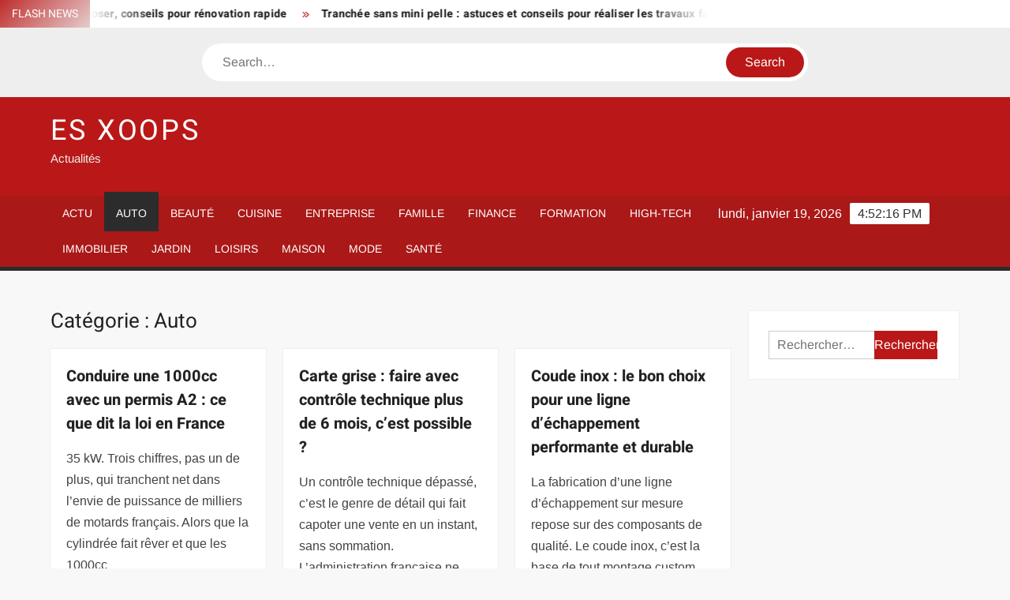

--- FILE ---
content_type: text/html; charset=UTF-8
request_url: https://www.esxoops.com/auto/
body_size: 31578
content:
<!doctype html>
<html lang="fr-FR">
<head><meta charset="UTF-8"><script>if(navigator.userAgent.match(/MSIE|Internet Explorer/i)||navigator.userAgent.match(/Trident\/7\..*?rv:11/i)){var href=document.location.href;if(!href.match(/[?&]nowprocket/)){if(href.indexOf("?")==-1){if(href.indexOf("#")==-1){document.location.href=href+"?nowprocket=1"}else{document.location.href=href.replace("#","?nowprocket=1#")}}else{if(href.indexOf("#")==-1){document.location.href=href+"&nowprocket=1"}else{document.location.href=href.replace("#","&nowprocket=1#")}}}}</script><script>(()=>{class RocketLazyLoadScripts{constructor(){this.v="1.2.6",this.triggerEvents=["keydown","mousedown","mousemove","touchmove","touchstart","touchend","wheel"],this.userEventHandler=this.t.bind(this),this.touchStartHandler=this.i.bind(this),this.touchMoveHandler=this.o.bind(this),this.touchEndHandler=this.h.bind(this),this.clickHandler=this.u.bind(this),this.interceptedClicks=[],this.interceptedClickListeners=[],this.l(this),window.addEventListener("pageshow",(t=>{this.persisted=t.persisted,this.everythingLoaded&&this.m()})),this.CSPIssue=sessionStorage.getItem("rocketCSPIssue"),document.addEventListener("securitypolicyviolation",(t=>{this.CSPIssue||"script-src-elem"!==t.violatedDirective||"data"!==t.blockedURI||(this.CSPIssue=!0,sessionStorage.setItem("rocketCSPIssue",!0))})),document.addEventListener("DOMContentLoaded",(()=>{this.k()})),this.delayedScripts={normal:[],async:[],defer:[]},this.trash=[],this.allJQueries=[]}p(t){document.hidden?t.t():(this.triggerEvents.forEach((e=>window.addEventListener(e,t.userEventHandler,{passive:!0}))),window.addEventListener("touchstart",t.touchStartHandler,{passive:!0}),window.addEventListener("mousedown",t.touchStartHandler),document.addEventListener("visibilitychange",t.userEventHandler))}_(){this.triggerEvents.forEach((t=>window.removeEventListener(t,this.userEventHandler,{passive:!0}))),document.removeEventListener("visibilitychange",this.userEventHandler)}i(t){"HTML"!==t.target.tagName&&(window.addEventListener("touchend",this.touchEndHandler),window.addEventListener("mouseup",this.touchEndHandler),window.addEventListener("touchmove",this.touchMoveHandler,{passive:!0}),window.addEventListener("mousemove",this.touchMoveHandler),t.target.addEventListener("click",this.clickHandler),this.L(t.target,!0),this.S(t.target,"onclick","rocket-onclick"),this.C())}o(t){window.removeEventListener("touchend",this.touchEndHandler),window.removeEventListener("mouseup",this.touchEndHandler),window.removeEventListener("touchmove",this.touchMoveHandler,{passive:!0}),window.removeEventListener("mousemove",this.touchMoveHandler),t.target.removeEventListener("click",this.clickHandler),this.L(t.target,!1),this.S(t.target,"rocket-onclick","onclick"),this.M()}h(){window.removeEventListener("touchend",this.touchEndHandler),window.removeEventListener("mouseup",this.touchEndHandler),window.removeEventListener("touchmove",this.touchMoveHandler,{passive:!0}),window.removeEventListener("mousemove",this.touchMoveHandler)}u(t){t.target.removeEventListener("click",this.clickHandler),this.L(t.target,!1),this.S(t.target,"rocket-onclick","onclick"),this.interceptedClicks.push(t),t.preventDefault(),t.stopPropagation(),t.stopImmediatePropagation(),this.M()}O(){window.removeEventListener("touchstart",this.touchStartHandler,{passive:!0}),window.removeEventListener("mousedown",this.touchStartHandler),this.interceptedClicks.forEach((t=>{t.target.dispatchEvent(new MouseEvent("click",{view:t.view,bubbles:!0,cancelable:!0}))}))}l(t){EventTarget.prototype.addEventListenerWPRocketBase=EventTarget.prototype.addEventListener,EventTarget.prototype.addEventListener=function(e,i,o){"click"!==e||t.windowLoaded||i===t.clickHandler||t.interceptedClickListeners.push({target:this,func:i,options:o}),(this||window).addEventListenerWPRocketBase(e,i,o)}}L(t,e){this.interceptedClickListeners.forEach((i=>{i.target===t&&(e?t.removeEventListener("click",i.func,i.options):t.addEventListener("click",i.func,i.options))})),t.parentNode!==document.documentElement&&this.L(t.parentNode,e)}D(){return new Promise((t=>{this.P?this.M=t:t()}))}C(){this.P=!0}M(){this.P=!1}S(t,e,i){t.hasAttribute&&t.hasAttribute(e)&&(event.target.setAttribute(i,event.target.getAttribute(e)),event.target.removeAttribute(e))}t(){this._(this),"loading"===document.readyState?document.addEventListener("DOMContentLoaded",this.R.bind(this)):this.R()}k(){let t=[];document.querySelectorAll("script[type=rocketlazyloadscript][data-rocket-src]").forEach((e=>{let i=e.getAttribute("data-rocket-src");if(i&&!i.startsWith("data:")){0===i.indexOf("//")&&(i=location.protocol+i);try{const o=new URL(i).origin;o!==location.origin&&t.push({src:o,crossOrigin:e.crossOrigin||"module"===e.getAttribute("data-rocket-type")})}catch(t){}}})),t=[...new Map(t.map((t=>[JSON.stringify(t),t]))).values()],this.T(t,"preconnect")}async R(){this.lastBreath=Date.now(),this.j(this),this.F(this),this.I(),this.W(),this.q(),await this.A(this.delayedScripts.normal),await this.A(this.delayedScripts.defer),await this.A(this.delayedScripts.async);try{await this.U(),await this.H(this),await this.J()}catch(t){console.error(t)}window.dispatchEvent(new Event("rocket-allScriptsLoaded")),this.everythingLoaded=!0,this.D().then((()=>{this.O()})),this.N()}W(){document.querySelectorAll("script[type=rocketlazyloadscript]").forEach((t=>{t.hasAttribute("data-rocket-src")?t.hasAttribute("async")&&!1!==t.async?this.delayedScripts.async.push(t):t.hasAttribute("defer")&&!1!==t.defer||"module"===t.getAttribute("data-rocket-type")?this.delayedScripts.defer.push(t):this.delayedScripts.normal.push(t):this.delayedScripts.normal.push(t)}))}async B(t){if(await this.G(),!0!==t.noModule||!("noModule"in HTMLScriptElement.prototype))return new Promise((e=>{let i;function o(){(i||t).setAttribute("data-rocket-status","executed"),e()}try{if(navigator.userAgent.indexOf("Firefox/")>0||""===navigator.vendor||this.CSPIssue)i=document.createElement("script"),[...t.attributes].forEach((t=>{let e=t.nodeName;"type"!==e&&("data-rocket-type"===e&&(e="type"),"data-rocket-src"===e&&(e="src"),i.setAttribute(e,t.nodeValue))})),t.text&&(i.text=t.text),i.hasAttribute("src")?(i.addEventListener("load",o),i.addEventListener("error",(function(){i.setAttribute("data-rocket-status","failed-network"),e()})),setTimeout((()=>{i.isConnected||e()}),1)):(i.text=t.text,o()),t.parentNode.replaceChild(i,t);else{const i=t.getAttribute("data-rocket-type"),s=t.getAttribute("data-rocket-src");i?(t.type=i,t.removeAttribute("data-rocket-type")):t.removeAttribute("type"),t.addEventListener("load",o),t.addEventListener("error",(i=>{this.CSPIssue&&i.target.src.startsWith("data:")?(console.log("WPRocket: data-uri blocked by CSP -> fallback"),t.removeAttribute("src"),this.B(t).then(e)):(t.setAttribute("data-rocket-status","failed-network"),e())})),s?(t.removeAttribute("data-rocket-src"),t.src=s):t.src="data:text/javascript;base64,"+window.btoa(unescape(encodeURIComponent(t.text)))}}catch(i){t.setAttribute("data-rocket-status","failed-transform"),e()}}));t.setAttribute("data-rocket-status","skipped")}async A(t){const e=t.shift();return e&&e.isConnected?(await this.B(e),this.A(t)):Promise.resolve()}q(){this.T([...this.delayedScripts.normal,...this.delayedScripts.defer,...this.delayedScripts.async],"preload")}T(t,e){var i=document.createDocumentFragment();t.forEach((t=>{const o=t.getAttribute&&t.getAttribute("data-rocket-src")||t.src;if(o&&!o.startsWith("data:")){const s=document.createElement("link");s.href=o,s.rel=e,"preconnect"!==e&&(s.as="script"),t.getAttribute&&"module"===t.getAttribute("data-rocket-type")&&(s.crossOrigin=!0),t.crossOrigin&&(s.crossOrigin=t.crossOrigin),t.integrity&&(s.integrity=t.integrity),i.appendChild(s),this.trash.push(s)}})),document.head.appendChild(i)}j(t){let e={};function i(i,o){return e[o].eventsToRewrite.indexOf(i)>=0&&!t.everythingLoaded?"rocket-"+i:i}function o(t,o){!function(t){e[t]||(e[t]={originalFunctions:{add:t.addEventListener,remove:t.removeEventListener},eventsToRewrite:[]},t.addEventListener=function(){arguments[0]=i(arguments[0],t),e[t].originalFunctions.add.apply(t,arguments)},t.removeEventListener=function(){arguments[0]=i(arguments[0],t),e[t].originalFunctions.remove.apply(t,arguments)})}(t),e[t].eventsToRewrite.push(o)}function s(e,i){let o=e[i];e[i]=null,Object.defineProperty(e,i,{get:()=>o||function(){},set(s){t.everythingLoaded?o=s:e["rocket"+i]=o=s}})}o(document,"DOMContentLoaded"),o(window,"DOMContentLoaded"),o(window,"load"),o(window,"pageshow"),o(document,"readystatechange"),s(document,"onreadystatechange"),s(window,"onload"),s(window,"onpageshow");try{Object.defineProperty(document,"readyState",{get:()=>t.rocketReadyState,set(e){t.rocketReadyState=e},configurable:!0}),document.readyState="loading"}catch(t){console.log("WPRocket DJE readyState conflict, bypassing")}}F(t){let e;function i(e){return t.everythingLoaded?e:e.split(" ").map((t=>"load"===t||0===t.indexOf("load.")?"rocket-jquery-load":t)).join(" ")}function o(o){function s(t){const e=o.fn[t];o.fn[t]=o.fn.init.prototype[t]=function(){return this[0]===window&&("string"==typeof arguments[0]||arguments[0]instanceof String?arguments[0]=i(arguments[0]):"object"==typeof arguments[0]&&Object.keys(arguments[0]).forEach((t=>{const e=arguments[0][t];delete arguments[0][t],arguments[0][i(t)]=e}))),e.apply(this,arguments),this}}o&&o.fn&&!t.allJQueries.includes(o)&&(o.fn.ready=o.fn.init.prototype.ready=function(e){return t.domReadyFired?e.bind(document)(o):document.addEventListener("rocket-DOMContentLoaded",(()=>e.bind(document)(o))),o([])},s("on"),s("one"),t.allJQueries.push(o)),e=o}o(window.jQuery),Object.defineProperty(window,"jQuery",{get:()=>e,set(t){o(t)}})}async H(t){const e=document.querySelector("script[data-webpack]");e&&(await async function(){return new Promise((t=>{e.addEventListener("load",t),e.addEventListener("error",t)}))}(),await t.K(),await t.H(t))}async U(){this.domReadyFired=!0;try{document.readyState="interactive"}catch(t){}await this.G(),document.dispatchEvent(new Event("rocket-readystatechange")),await this.G(),document.rocketonreadystatechange&&document.rocketonreadystatechange(),await this.G(),document.dispatchEvent(new Event("rocket-DOMContentLoaded")),await this.G(),window.dispatchEvent(new Event("rocket-DOMContentLoaded"))}async J(){try{document.readyState="complete"}catch(t){}await this.G(),document.dispatchEvent(new Event("rocket-readystatechange")),await this.G(),document.rocketonreadystatechange&&document.rocketonreadystatechange(),await this.G(),window.dispatchEvent(new Event("rocket-load")),await this.G(),window.rocketonload&&window.rocketonload(),await this.G(),this.allJQueries.forEach((t=>t(window).trigger("rocket-jquery-load"))),await this.G();const t=new Event("rocket-pageshow");t.persisted=this.persisted,window.dispatchEvent(t),await this.G(),window.rocketonpageshow&&window.rocketonpageshow({persisted:this.persisted}),this.windowLoaded=!0}m(){document.onreadystatechange&&document.onreadystatechange(),window.onload&&window.onload(),window.onpageshow&&window.onpageshow({persisted:this.persisted})}I(){const t=new Map;document.write=document.writeln=function(e){const i=document.currentScript;i||console.error("WPRocket unable to document.write this: "+e);const o=document.createRange(),s=i.parentElement;let n=t.get(i);void 0===n&&(n=i.nextSibling,t.set(i,n));const c=document.createDocumentFragment();o.setStart(c,0),c.appendChild(o.createContextualFragment(e)),s.insertBefore(c,n)}}async G(){Date.now()-this.lastBreath>45&&(await this.K(),this.lastBreath=Date.now())}async K(){return document.hidden?new Promise((t=>setTimeout(t))):new Promise((t=>requestAnimationFrame(t)))}N(){this.trash.forEach((t=>t.remove()))}static run(){const t=new RocketLazyLoadScripts;t.p(t)}}RocketLazyLoadScripts.run()})();</script>
	
	<meta name="viewport" content="width=device-width">
	<link rel="profile" href="https://gmpg.org/xfn/11">

				 			 			 			 			 			 			 			 			 			 			 			 			 			 			 <meta name='robots' content='index, follow, max-image-preview:large, max-snippet:-1, max-video-preview:-1' />
<meta http-equiv="Content-Security-Policy" content="upgrade-insecure-requests">

	<!-- This site is optimized with the Yoast SEO plugin v26.7 - https://yoast.com/wordpress/plugins/seo/ -->
	<title>Auto - ES Xoops</title><link rel="preload" data-rocket-preload as="font" href="https://www.esxoops.com/wp-content/themes/freenews/assets/library/fontawesome/webfonts/fa-solid-900.woff2" crossorigin><link rel="preload" data-rocket-preload as="font" href="https://www.esxoops.com/wp-content/fonts/arimo/P5sfzZCDf9_T_3cV7NCUECyoxNk37cxcABrB.woff2" crossorigin><link rel="preload" data-rocket-preload as="font" href="https://www.esxoops.com/wp-content/fonts/heebo/NGS6v5_NC0k9P9H2TbE.woff2" crossorigin><style id="wpr-usedcss">img:is([sizes=auto i],[sizes^="auto," i]){contain-intrinsic-size:3000px 1500px}body,html{font-family:-apple-system,BlinkMacSystemFont,"Segoe UI",Roboto,Helvetica,Arial,sans-serif,"Apple Color Emoji","Segoe UI Emoji","Segoe UI Symbol"!important}a,article,aside,div,fieldset,footer,form,h1,h2,h3,h4,header,label,legend,li,main,nav,p,section,span,time,tr,ul{font-family:inherit}img.emoji{display:inline!important;border:none!important;box-shadow:none!important;height:1em!important;width:1em!important;margin:0 .07em!important;vertical-align:-.1em!important;background:0 0!important;padding:0!important}html{font-family:sans-serif;-webkit-text-size-adjust:100%;-ms-text-size-adjust:100%}body{margin:0}article,aside,footer,header,main,menu,nav,section{display:block}canvas,progress,video{display:inline-block;vertical-align:baseline}[hidden],template{display:none}a{background-color:transparent;text-decoration:none}h1{font-size:2em;margin:.67em 0}img{border:0}svg:not(:root){overflow:hidden}button,input,optgroup,select,textarea{color:inherit;font:inherit;margin:0}button{overflow:visible}button,select{text-transform:none}button,html input[type=button],input[type=submit]{-webkit-appearance:button;cursor:pointer}button[disabled],html input[disabled]{cursor:default}button:-moz-focus-inner,input:-moz-focus-inner{border:0;padding:0}input{line-height:normal}input[type=checkbox],input[type=radio]{box-sizing:border-box;padding:0}input[type=number]:-webkit-inner-spin-button,input[type=number]:-webkit-outer-spin-button{height:auto}input[type=search]:-webkit-search-cancel-button,input[type=search]:-webkit-search-decoration{-webkit-appearance:none}fieldset{border:1px solid silver;margin:0 2px;padding:.35em .625em .75em}legend{border:0;padding:0}textarea{overflow:auto}optgroup{font-weight:700}table{border-collapse:collapse;border-spacing:0}body,button,input,optgroup,select,textarea{color:#424242;font-family:Arimo,"Helvetica Neue",helvetica,arial,sans-serif;font-size:16px;line-height:1.7}h1,h2,h3,h4{color:#222;font-family:Heebo,serif;font-weight:500;line-height:1.1;margin:0 0 .75em}h1 a,h2 a,h3 a,h4 a{color:#222}h1{font-size:36px}h2{font-size:30px}h3{font-size:24px}h4{font-size:20px}p{margin:0 0 1em;padding:0}i{font-style:italic}html{-webkit-box-sizing:border-box;-moz-box-sizing:border-box;box-sizing:border-box}*,:after,:before{box-sizing:inherit}body{background:#f8f8f8}ul{margin:0 0 1.75em 1.3125em;padding:0}ul{list-style:disc}li>ul{margin-bottom:0;margin-left:1.5em}img{height:auto;max-width:100%;vertical-align:middle}#primary .post .entry-content table{margin:0 0 1.5em;width:100%}#primary .post .entry-content table{border:1px solid #ebebeb}#primary .post .entry-content table tr{border-bottom:1px solid #ebebeb}button,input[type=button],input[type=submit]{border:none;background-color:#ba1818;color:#fff;font-size:16px;line-height:1;padding:8px 16px;outline:0;transition:background 150ms ease-in-out}button:hover,input[type=button]:hover,input[type=submit]:hover{background-color:#111}button:active,button:focus,input[type=button]:active,input[type=button]:focus,input[type=submit]:active,input[type=submit]:focus{background-color:#111;outline:dotted thin;outline-offset:-4px}input[type=date],input[type=number],input[type=search],input[type=text],input[type=time],input[type=url],textarea{color:#666;border:1px solid #ccc;padding:5px 10px}input[type=date]:focus,input[type=number]:focus,input[type=search]:focus,input[type=text]:focus,input[type=time]:focus,input[type=url]:focus,textarea:focus{outline:dotted thin;outline-offset:-4px}select{border:1px solid #ccc}textarea{width:100%}a{color:#ba1818;text-decoration:none}a:active,a:hover{outline:0}.main-navigation{display:inline-block;font-family:Arimo,serif;transition:all .5s ease 0s;-o-transition:.5s;-ms-transition:.5s;-moz-transition:.5s;-webkit-transition:.5s;max-width:calc(100% - 300px)}#nav-sticker{background-color:#aa1818;border-bottom:5px solid #2c2c2c;position:relative;z-index:999}.main-header>.navigation-top,.main-header>.secondary-navigation{display:none}.site-header-menu{text-align:left}.main-navigation ul{margin:0;padding:0;list-style:none}.main-navigation ul li{display:inline-block;margin-right:-4px;position:relative}.main-navigation ul li a{color:#fff;display:block;font-size:14px;font-weight:400;padding:0 15px;position:relative;text-transform:uppercase}.main-navigation>.menu>ul>li>a,.main-navigation>ul>li>a{line-height:45px}.main-navigation ul li:hover>a{color:#bdbdbd}.main-navigation>ul>li.current-menu-item>a{background-color:#2c2c2c;padding-top:5px;margin-top:-5px}.is-sticky .main-navigation>ul>li.current-menu-item>a{padding-top:0;margin-top:0}.main-navigation ul li ul li a{color:#fff;font-size:13px;line-height:36px}.main-navigation ul li ul li.current-menu-item,.main-navigation ul li ul li:hover{background-color:#111}.main-navigation ul.sub-menu{background-color:#ba1818;left:0;min-width:200px;position:absolute;top:120%;z-index:99;opacity:0;visibility:hidden;-webkit-transition:.5s;-moz-transition:.5s;-ms-transition:.5s;-o-transition:.5s;transition:all .5s ease}.main-navigation ul li.focus>ul.sub-menu,.main-navigation ul li:hover>ul.sub-menu{opacity:1;visibility:visible;top:100%}.main-navigation ul.sub-menu li{float:none;display:block;border-bottom:1px solid rgba(255,255,255,.3);margin:0}.main-navigation ul.sub-menu li:last-child{border:none}.main-navigation ul.sub-menu ul{right:-100%;left:auto;top:-20%}.main-navigation ul.sub-menu li:hover>ul{top:0}.main-navigation ul li.menu-item-has-children>a:before,.main-navigation ul li.page_item_has_children>a:before{font-family:'Font Awesome 6 Free';font-size:10px;content:"\f078";position:absolute;right:12px;top:0;font-weight:900}.main-navigation ul.sub-menu li.menu-item-has-children>a:before{content:"\f054"}.main-navigation .menu li.page_item_has_children a,.main-navigation ul.menu li.menu-item-has-children a{padding-right:30px}.menu-toggle{display:none}.dropdown-toggle{display:none}.clock{color:#fff;display:inline-block;padding-top:9px;right:8%;position:absolute;top:0}#date,#time{float:right}#time{background-color:#fff;color:#333;padding:0 10px;margin-left:10px;border-radius:2px}.secondary-navigation{background-color:#fff}.secondary-navigation ul{margin:0;padding:0;list-style:none}.secondary-navigation ul li{display:inline-block;line-height:35px;margin-right:-4px;position:relative}.secondary-navigation>ul>li{line-height:32px}.secondary-navigation ul li a{color:#333;display:block;font-size:13px;font-weight:400;padding:0 12px;position:relative;text-transform:uppercase}.secondary-navigation ul li a:hover{color:#999}.secondary-navigation ul.sub-menu{background-color:#fff;left:0;min-width:200px;position:absolute;top:120%;z-index:99;opacity:0;visibility:hidden;-webkit-transition:.5s;-moz-transition:.5s;-ms-transition:.5s;-o-transition:.5s;transition:all .5s ease}.secondary-navigation ul li.dropdown-children>ul.sub-menu,.secondary-navigation ul li.focus>ul.sub-menu,.secondary-navigation ul li:hover>ul.sub-menu{opacity:1;visibility:visible;top:100%}.secondary-navigation ul.sub-menu li{float:none;display:block;border-bottom:1px solid rgba(0,0,0,.1);margin:0}.secondary-navigation ul.sub-menu li:last-child{border:none}.secondary-navigation ul.sub-menu ul{right:-100%;left:auto;top:-20%}.secondary-navigation ul.sub-menu li:hover>ul{top:0}.secondary-menu-toggle{display:none}.main-header-brand{display:inline-block;width:100%}.header-media-search{background-color:#eee;padding:20px 0}.search-container{background-color:#fff;border-radius:40px;padding:5px;text-align:center;position:relative;margin:0 auto;width:60%}.search-container .search{border-radius:20px;max-width:1170px;margin:0 auto;overflow:hidden;position:relative;z-index:2}.search-container .search-field{border-radius:0;border:none;outline:0;padding:0 20px;height:38px;width:calc(100% - 100px);vertical-align:top;-webkit-appearance:none}.search-container .search-submit{border-radius:20px;height:38px;margin-left:-4px;margin-right:-1px;width:100px}#page{overflow:hidden;position:relative;word-wrap:break-word}#content{margin:50px 0}.wrap{margin-right:auto;margin-left:auto;margin-left:5%;margin-right:5%}.wrap:after{clear:both;content:"";display:block}.has-sidebar #primary{float:left;width:75%;width:calc(75% - 0px)}.has-sidebar #secondary{float:right;padding-left:20px;width:25%;width:calc(25% + 0px)}.top-header{background-color:#fff;position:relative;z-index:9}.flash-news:after{content:"";background:linear-gradient(90deg,rgba(255,255,255,0) 0,#fff 100%);right:30%;width:80px;height:35px;top:0;z-index:2;position:absolute}.flash-news{float:left;width:70%;overflow:hidden}.flash-news-header:after{content:"";background:linear-gradient(90deg,#fff 0,rgba(255,255,255,0) 100%);right:-80px;width:80px;height:35px;top:0;z-index:999;display:inline-block;position:absolute}.flash-news-header{background:linear-gradient(-45deg,#ba1818,#eee,#ba1818,#333);background-size:400% 400%;-webkit-animation:15s infinite Gradient;-moz-animation:15s infinite Gradient;animation:15s infinite Gradient;float:left;z-index:2;position:absolute;left:0}@-webkit-keyframes Gradient{0%{background-position:0 50%}50%{background-position:100% 50%}100%{background-position:0 50%}}@-moz-keyframes Gradient{0%{background-position:0 50%}50%{background-position:100% 50%}100%{background-position:0 50%}}@keyframes Gradient{0%{background-position:0 50%}50%{background-position:100% 50%}100%{background-position:0 50%}}.flash-news-title{color:#fff;height:35px;margin:0;padding:10px 15px;text-transform:uppercase;font-size:14px}.marquee:before{background-color:#333;content:"";width:100%;top:0;bottom:0}.marquee{background-color:#fff;height:35px;width:100%}.marquee .news-post-title:before{color:#ba1818;font-family:'Font Awesome 6 Free';font-size:10px;content:"\f101";margin-right:15px;font-weight:900}.marquee .news-post-title{margin-right:15px;display:inline-block;margin-top:3px}.marquee .news-post-title h3{display:inline-block;font-size:14px;font-weight:700;margin:0;letter-spacing:.2px}.header-social-menu{background-color:#ba1818;float:right;width:30%;margin-bottom:-1px;overflow:hidden}.site-header{position:relative}.header-brand{background-color:#ba1818;padding:10px 0}.header-brand-content{width:100%}.site-branding{display:inline-block;padding:10px 0;position:relative;-webkit-transition:margin-bottom .2s;transition:margin-bottom .2s;z-index:3;text-align:left}.header-right{float:right;display:inline-block}.header-banner{padding:10px 0}.main-header-brand .header-right .widget{margin:0}.site-branding a{text-decoration:none}.site-branding-text{display:inline-block;vertical-align:middle}.site-title{clear:none;font-family:Heebo,serif;font-size:36px;font-weight:400;line-height:1.25;letter-spacing:.08em;margin:0;padding:0;text-transform:uppercase}.site-title,.site-title a{color:#fff;opacity:1}.site-description{font-family:Arimo,serif;font-size:15px;color:#eee}.screen-reader-text{border:0;clip:rect(1px,1px,1px,1px);clip-path:inset(50%);height:1px;margin:-1px;overflow:hidden;padding:0;position:absolute!important;width:1px;word-wrap:normal!important}.screen-reader-text:focus{background-color:#f1f1f1;border-radius:3px;box-shadow:0 0 2px 2px rgba(0,0,0,.6);clip:auto!important;clip-path:none;color:#21759b;display:block;font-size:14px;font-size:.875rem;font-weight:700;height:auto;left:5px;line-height:normal;padding:15px 23px 14px;text-decoration:none;top:5px;width:auto;z-index:100000}#content[tabindex="-1"]:focus{outline:0}.entry-content:after,.entry-content:before,.flash-news:after,.flash-news:before,.posts-holder:after,.posts-holder:before,.primary-menu:after,.primary-menu:before,.site-content:after,.site-content:before,.site-footer:after,.site-footer:before,.site-header-menu:after,.site-header-menu:before,.site-header:after,.site-header:before,.slick-slide:after,.slick-slide:before,.top-header-inner:after,.top-header-inner:before,.top-header:after,.top-header:before{content:"";display:table;table-layout:fixed}.entry-content:after,.flash-news:after,.posts-holder:after,.primary-menu:after,.site-content:after,.site-footer:after,.site-header-menu:after,.site-header:after,.slick-slide:after,.top-header-inner:after,.top-header:after{clear:both}.widget{margin:0 0 3em}#secondary .widget{background-color:#fff;border:1px solid #eee;padding:25px}.widget select{max-width:100%}.widget_search .search-field{width:calc(100% - 81px);float:left;border-radius:0;height:36px;-webkit-appearance:none}.widget_search .search-submit{height:36px;width:80px;background-color:#ba1818;border-color:#ba1818;color:#fff;margin-left:-1px;padding:0}.main-content-area{background-color:#fff;display:inline-block;padding:1.25em;border-left:1px solid #eee;border-right:1px solid #eee;width:100%}.left-widget-area{background-color:#fff;display:inline-block;float:left;padding:1.25em;width:30%}.right-widget-area{background-color:#fff;display:inline-block;float:right;padding:1.25em;width:30%}.left-widget-area .widget{margin:0 0 1.25em}.page-title{font-size:26px}.hentry{margin:0 0 1.5em}.entry-content{margin:0 0 1.5em}.entry-content a{text-decoration:underline}.entry-content p:last-child{margin:0}.entry-header{margin-bottom:15px}.entry-title{font-size:20px;line-height:1.5;display:block;padding:0;margin-bottom:10px;position:relative;font-weight:600}.entry-content ul{padding:0 0 0 20px}.entry-header .entry-meta{font-size:13px;font-weight:700}.entry-header .entry-meta a{margin:0 6px 8px 0}.entry-footer .entry-meta span:before{content:"";background-color:#ba1818;height:1px;width:8px;display:inline-block;margin:0 7px 0 10px}.entry-footer .entry-meta span:first-child:before{display:none}.posts-holder{margin:0 -13px 0 -7px}#primary .posts-holder .post{margin-bottom:50px;padding:0 10px;position:relative;width:33.33%;display:inline-block;vertical-align:top;margin-left:-4px}.entry-content-holder{background-color:#fff;border:1px solid #eee;padding:20px}.single .entry-content-holder{padding:30px}.entry-footer .entry-meta{font-size:13px}.navigation.pagination{text-align:center}.pagination .nav-links{background-color:#fff;border:1px solid #eee;text-align:center;display:inline-block;margin:0 auto;padding:0 20px}.pagination .nav-links .page-numbers{color:#484848;display:inline-block;height:40px;vertical-align:middle;line-height:40px;padding:0 10px}.pagination .nav-links .page-numbers.current,.pagination .nav-links .page-numbers:hover{color:#ba1818}.pagination .nav-links .next:after{font-family:'Font Awesome 6 Free';font-size:13px;font-weight:700;content:"\f178";margin-left:10px}object{max-width:100%}.slick-slider{position:relative;display:block;box-sizing:border-box;user-select:none;touch-action:pan-y;-webkit-tap-highlight-color:transparent}.slick-list{position:relative;overflow:hidden;display:block;margin:0;padding:0;z-index:1}.slick-list:focus{outline:0}.slick-list.dragging{cursor:pointer;cursor:hand}.slick-slider .slick-list,.slick-slider .slick-track{-webkit-transform:translate3d(0,0,0);-moz-transform:translate3d(0,0,0);-ms-transform:translate3d(0,0,0);-o-transform:translate3d(0,0,0);transform:translate3d(0,0,0)}.slick-track{position:relative;left:0;top:0;display:block}.slick-track:after,.slick-track:before{content:"";display:table}.slick-track:after{clear:both}.slick-loading .slick-track{visibility:hidden}.slick-slide{float:left;height:100%;min-height:1px;display:none}[dir=rtl] .slick-slide{float:right}.slick-slide img{display:block;width:100%}.slick-slide.slick-loading img{display:none}.slick-slide.dragging img{pointer-events:none}.slick-initialized .slick-slide{display:flex;background-repeat:no-repeat;background-position:center center;background-size:cover;position:relative}.slick-loading .slick-slide{visibility:hidden}.slick-vertical .slick-slide{display:block;height:auto;border:1px solid transparent}.slick-arrow.slick-hidden{display:none}.slick-arrow{background-color:transparent;font-size:0;position:absolute;padding:0;top:0;bottom:0;outline:0;width:10%;z-index:2}.slick-arrow:focus,.slick-arrow:hover{background-color:transparent}.slick-prev{right:0;cursor:url([data-uri]),default}.slick-next{left:0;cursor:url([data-uri]),default}.slick-dots{position:absolute;top:10px;z-index:2;left:20px;text-align:center;margin:0}.slick-dots li{list-style:none;margin:0 4px;display:inline-block}.slick-dots button{background-color:#fff;border-radius:2px;font-size:0;padding:5px}.slick-dots .slick-active button{opacity:.4}.highlighted-category-posts .slick-slide{border:0}.highlighted-category-posts{position:relative;overflow:hidden}.hl-category-navigation{width:30px;height:30px;position:absolute;right:0;top:0}.hl-category-nav:before{font-size:12px;color:#fff}.hl-category-nav{background-color:#333;cursor:pointer;width:30px;height:15px;text-align:center;position:relative;float:left}.hl-category-nav:hover{background-color:#ba1818}.advertise-area .widget_category_slide .slick-list,.main-content-area .widget_category_slide .slick-list{margin-right:-10px}.advertise-area .widget_category_slide .slick-slide,.main-content-area .widget_category_slide .slick-slide{padding-right:10px}.advertise-area .widget_category_slide .category-slide-wrap-single .slick-list,.main-content-area .widget_category_slide .category-slide-wrap-single .slick-list{margin-right:0}.advertise-area .widget_category_slide .category-slide-wrap-single .slick-slide,.main-content-area .widget_category_slide .category-slide-wrap-single .slick-slide{padding-right:0}#colophon{display:block}.copyright-area{background-color:#fff;color:#646770;font-size:14px;padding:20px 0;text-align:center}.site-info{display:inline-block}.footer-right-info{display:inline-block;float:right}.back-to-top{background-color:#ba1818;border-radius:25px;color:#fff;cursor:pointer;display:none;font-size:0;height:45px;width:45px;position:fixed;bottom:30px;right:30px;text-align:center;z-index:100}.back-to-top i{font-size:18px;-ms-transition:.3s;-moz-transition:.3s;-webkit-transition:.3s;-o-transition:.3s;transition:all .3s ease 0s}.back-to-top:hover i{margin-top:-3px;opacity:.7}@media only screen and (max-width:1200px){.wrap{margin-left:5%;margin-right:5%}.clock{font-size:12px;right:20px}#time{height:auto}}@media only screen and (max-width:1024px){.wrap{max-width:94%;margin:0 auto}.theiaStickySidebar{position:static!important;transform:none!important}.left-widget-area{border-right:1px solid #eee;border-top:1px solid #eee}.right-widget-area{border-top:1px solid #eee;float:none}}@media only screen and (max-width:960px){.flash-news,.header-social-menu{width:100%}.flash-news:after{right:0}.has-sidebar #primary{width:100%;padding:0;margin-bottom:50px}.has-sidebar #secondary{padding-left:0;width:100%}#primary .posts-holder .post{width:50%}}@media only screen and (max-width:768px){.main-header-brand .header-right,.main-header-brand .site-branding{display:block;text-align:center;width:100%}.site-title{font-size:24px}.navigation-top{float:inherit}#nav-sticker,.main-header-brand .navigation-top,.main-header-brand .secondary-navigation,.main-header-brand .sticky-wrapper{display:none}.main-header>.navigation-top,.main-header>.secondary-navigation{display:block}.main-navigation{display:block;margin:0;max-width:100%}.main-navigation>.menu>ul>li>a,.main-navigation>ul>li>a{line-height:36px}.main-navigation ul li a{color:#333;border-bottom:1px solid rgba(0,0,0,.07)}.main-navigation ul.menu{display:none;width:100%;clear:both}.main-navigation div.menu>ul{display:none}.main-navigation ul li,.secondary-navigation ul li{display:block;float:none;line-height:36px}.main-navigation ul li ul li a{color:#333}.dropdown-toggle{background:#333;color:#fff;cursor:pointer;display:block;position:absolute;right:15px;text-align:center;top:6px;padding:4px 10px}.secondary-navigation .dropdown-toggle{display:none}.main-navigation ul>li.current-menu-item .dropdown-toggle,.main-navigation ul>li:hover>.dropdown-toggle{background-color:#ba1818}.main-navigation ul li.menu-item-has-children>a:before,.main-navigation ul li.page_item_has_children>a:before,.main-navigation ul.sub-menu li.menu-item-has-children>a:before{display:none}.main-navigation ul li.current-menu-item>a,.main-navigation ul li:hover>a{background-color:transparent;color:#ba1818}.main-navigation ul li ul li.current-menu-item,.main-navigation ul li ul li:hover{background-color:transparent}.main-navigation ul.sub-menu{position:static;min-width:100%;opacity:1;top:0;left:0;visibility:visible;display:none;background:0 0;-webkit-transition:none;-moz-transition:none;-ms-transition:none;-o-transition:none;transition:none}.main-navigation ul>li:hover>.sub-menu{top:0}.main-navigation ul.menu>li.current-menu-item>a:after,.main-navigation ul.menu>li:hover>a:after{display:none}.main-navigation ul.sub-menu li{border-bottom:none}.main-navigation .menu li.page_item_has_children ul li a,.main-navigation ul.menu li.menu-item-has-children ul li a{padding:0 45px}.menu-toggle,.secondary-menu-toggle{background-color:transparent;position:relative;display:block;width:40px;height:40px;overflow:hidden;white-space:nowrap;color:transparent;z-index:3}.menu-toggle:focus,.menu-toggle:hover,.secondary-menu-toggle:focus,.secondary-menu-toggle:hover{background-color:transparent}.secondary-menu-toggle{position:absolute;top:2px;right:15px}.toggle-bar:after,.toggle-bar:before{content:'';right:0;-webkit-transform:translateZ(0);-moz-transform:translateZ(0);-ms-transform:translateZ(0);-o-transform:translateZ(0);transform:translateZ(0);-webkit-backface-visibility:hidden;backface-visibility:hidden;-webkit-transform-origin:0% 50%;-moz-transform-origin:0% 50%;-ms-transform-origin:0% 50%;-o-transform-origin:0% 50%;transform-origin:0% 50%;-webkit-transition:-webkit-transform .3s .3s;-moz-transition:-moz-transform .3s .3s;transition:transform .3s .3s}.toggle-bar:before{top:-6px}.toggle-bar:after{top:6px}.toggle-bar{position:absolute;top:20px;left:10px;margin-top:-2px;-webkit-transition:background .3s .3s;-moz-transition:background .3s .3s;transition:background .3s .3s}.toggle-bar,.toggle-bar:after,.toggle-bar:before{position:absolute;display:inline-block;height:3px;width:24px;background:#2e3233}.toggle-text{font-size:0}.toggled .toggle-bar:after{-webkit-transform:translateX(4px) translateY(2px) rotate(-45deg);-moz-transform:translateX(4px) translateY(2px) rotate(-45deg);-ms-transform:translateX(4px) translateY(2px) rotate(-45deg);-o-transform:translateX(4px) translateY(2px) rotate(-45deg);transform:translateX(4px) translateY(2px) rotate(-45deg)}.toggled .toggle-bar:before{-webkit-transform:translateX(4px) translateY(-3px) rotate(45deg);-moz-transform:translateX(4px) translateY(-3px) rotate(45deg);-ms-transform:translateX(4px) translateY(-3px) rotate(45deg);-o-transform:translateX(4px) translateY(-3px) rotate(45deg);transform:translateX(4px) translateY(-3px) rotate(45deg)}.toggled .toggle-bar{background:rgba(46,50,51,0)}.secondary-navigation .sub-menu li.menu-item-has-children a,.secondary-navigation .sub-menu li.page_item_has_children a{padding:0 45px}.secondary-navigation ul.sub-menu li{border-bottom:none}.secondary-navigation ul.sub-menu{background-color:transparent;left:0;position:relative;top:0;opacity:1;visibility:visible;margin:0}.secondary-navigation ul.sub-menu ul{right:auto;left:0;top:0}.secondary-navigation ul li.focus>ul.sub-menu,.secondary-navigation ul li:hover>ul.sub-menu{opacity:1;visibility:visible;top:0}.slick-dots{bottom:auto;top:10px}.posts-holder .post{width:100%}.entry-footer .entry-meta span{display:inline-block}}@media only screen and (max-width:500px){.flash-news-header,.flash-news:after{display:none}.highlighted-category-posts .slick-slide{padding:0}#primary .posts-holder .post{width:100%}.entry-content{margin:0}}@media print{@page{margin:2cm}.entry{margin-top:1em}.entry .entry-header,.site-footer .site-info{margin:0}body{font:13pt Arimo,"Helvetica Neue",helvetica,arial,sans-serif;line-height:1.3;background:#fff!important;color:#000;text-align:left}h1{font-size:24pt}h2,h3,h4{font-size:14pt;margin-top:25px}h1,h2,h3,h4{page-break-after:avoid;page-break-inside:avoid}img{page-break-inside:avoid;page-break-after:avoid}table{page-break-inside:avoid}ul{page-break-before:avoid}a,a:link,a:visited{background:0 0;font-weight:700;text-decoration:underline;text-align:left}a{page-break-inside:avoid}a[href]:after{content:none}a:after>img{content:""}article a[href^="#"]:after{content:""}a:not(:local-link):after{content:" < " attr(href) "> "}#nav-sticker,.copyright-area,.entry-footer,.header-right,.left-widget-area,.main-navigation,.right-widget-area,.search-container,.secondary-navigation,.top-header,.widget-area{display:none}.back-to-top{display:none!important}.main-content-area{width:100%}#primary .posts-holder .post,.has-sidebar #primary{width:100%}.widget{clear:both;width:100%}}.fa{font-family:var(--fa-style-family,"Font Awesome 6 Free");font-weight:var(--fa-style,900)}.fa{-moz-osx-font-smoothing:grayscale;-webkit-font-smoothing:antialiased;display:var(--fa-display,inline-block);font-style:normal;font-variant:normal;line-height:1;text-rendering:auto}.fa-long-arrow-up:before{content:"\f176"}.fa-angle-right:before{content:"\f105"}.fa-angle-down:before{content:"\f107"}.fa-chevron-down:before{content:"\f078"}.fa-angle-up:before{content:"\f106"}.fa-angle-left:before{content:"\f104"}:root{--fa-style-family-brands:"Font Awesome 6 Brands";--fa-font-brands:normal 400 1em/1 "Font Awesome 6 Brands"}:root{--fa-font-regular:normal 400 1em/1 "Font Awesome 6 Free"}:root{--fa-style-family-classic:"Font Awesome 6 Free";--fa-font-solid:normal 900 1em/1 "Font Awesome 6 Free"}@font-face{font-family:"Font Awesome 6 Free";font-style:normal;font-weight:900;font-display:swap;src:url(https://www.esxoops.com/wp-content/themes/freenews/assets/library/fontawesome/webfonts/fa-solid-900.woff2) format("woff2"),url(https://www.esxoops.com/wp-content/themes/freenews/assets/library/fontawesome/webfonts/fa-solid-900.ttf) format("truetype")}@font-face{font-family:"Font Awesome 5 Free";font-display:swap;font-weight:900;src:url(https://www.esxoops.com/wp-content/themes/freenews/assets/library/fontawesome/webfonts/fa-solid-900.woff2) format("woff2"),url(https://www.esxoops.com/wp-content/themes/freenews/assets/library/fontawesome/webfonts/fa-solid-900.ttf) format("truetype")}@font-face{font-family:FontAwesome;font-display:swap;src:url(https://www.esxoops.com/wp-content/themes/freenews/assets/library/fontawesome/webfonts/fa-solid-900.woff2) format("woff2"),url(https://www.esxoops.com/wp-content/themes/freenews/assets/library/fontawesome/webfonts/fa-solid-900.ttf) format("truetype")}@font-face{font-display:swap;font-family:Arimo;font-style:normal;font-weight:400;src:url(https://www.esxoops.com/wp-content/fonts/arimo/P5sfzZCDf9_T_3cV7NCUECyoxNk37cxcABrB.woff2) format('woff2');unicode-range:U+0000-00FF,U+0131,U+0152-0153,U+02BB-02BC,U+02C6,U+02DA,U+02DC,U+0304,U+0308,U+0329,U+2000-206F,U+2074,U+20AC,U+2122,U+2191,U+2193,U+2212,U+2215,U+FEFF,U+FFFD}@font-face{font-display:swap;font-family:Heebo;font-style:normal;font-weight:300;src:url(https://www.esxoops.com/wp-content/fonts/heebo/NGS6v5_NC0k9P9H2TbE.woff2) format('woff2');unicode-range:U+0000-00FF,U+0131,U+0152-0153,U+02BB-02BC,U+02C6,U+02DA,U+02DC,U+0304,U+0308,U+0329,U+2000-206F,U+2074,U+20AC,U+2122,U+2191,U+2193,U+2212,U+2215,U+FEFF,U+FFFD}@font-face{font-display:swap;font-family:Heebo;font-style:normal;font-weight:400;src:url(https://www.esxoops.com/wp-content/fonts/heebo/NGS6v5_NC0k9P9H2TbE.woff2) format('woff2');unicode-range:U+0000-00FF,U+0131,U+0152-0153,U+02BB-02BC,U+02C6,U+02DA,U+02DC,U+0304,U+0308,U+0329,U+2000-206F,U+2074,U+20AC,U+2122,U+2191,U+2193,U+2212,U+2215,U+FEFF,U+FFFD}@font-face{font-display:swap;font-family:Heebo;font-style:normal;font-weight:700;src:url(https://www.esxoops.com/wp-content/fonts/heebo/NGS6v5_NC0k9P9H2TbE.woff2) format('woff2');unicode-range:U+0000-00FF,U+0131,U+0152-0153,U+02BB-02BC,U+02C6,U+02DA,U+02DC,U+0304,U+0308,U+0329,U+2000-206F,U+2074,U+20AC,U+2122,U+2191,U+2193,U+2212,U+2215,U+FEFF,U+FFFD}.theiaStickySidebar:after{content:"";display:table;clear:both}</style>
	<link rel="canonical" href="https://www.esxoops.com/auto/" />
	<link rel="next" href="https://www.esxoops.com/auto/page/2/" />
	<meta property="og:locale" content="fr_FR" />
	<meta property="og:type" content="article" />
	<meta property="og:title" content="Auto - ES Xoops" />
	<meta property="og:url" content="https://www.esxoops.com/auto/" />
	<meta property="og:site_name" content="ES Xoops" />
	<meta name="twitter:card" content="summary_large_image" />
	<script type="application/ld+json" class="yoast-schema-graph">{"@context":"https://schema.org","@graph":[{"@type":"CollectionPage","@id":"https://www.esxoops.com/auto/","url":"https://www.esxoops.com/auto/","name":"Auto - ES Xoops","isPartOf":{"@id":"https://www.esxoops.com/#website"},"breadcrumb":{"@id":"https://www.esxoops.com/auto/#breadcrumb"},"inLanguage":"fr-FR"},{"@type":"BreadcrumbList","@id":"https://www.esxoops.com/auto/#breadcrumb","itemListElement":[{"@type":"ListItem","position":1,"name":"Home","item":"https://www.esxoops.com/"},{"@type":"ListItem","position":2,"name":"Auto"}]},{"@type":"WebSite","@id":"https://www.esxoops.com/#website","url":"https://www.esxoops.com/","name":"ES Xoops","description":"Actualités","potentialAction":[{"@type":"SearchAction","target":{"@type":"EntryPoint","urlTemplate":"https://www.esxoops.com/?s={search_term_string}"},"query-input":{"@type":"PropertyValueSpecification","valueRequired":true,"valueName":"search_term_string"}}],"inLanguage":"fr-FR"}]}</script>
	<!-- / Yoast SEO plugin. -->


<link rel="alternate" type="application/rss+xml" title="ES Xoops &raquo; Flux" href="https://www.esxoops.com/feed/" />
<style id='wp-img-auto-sizes-contain-inline-css' type='text/css'></style>


<style id='wp-emoji-styles-inline-css' type='text/css'></style>



<style id='rocket-lazyload-inline-css' type='text/css'>
.rll-youtube-player{position:relative;padding-bottom:56.23%;height:0;overflow:hidden;max-width:100%;}.rll-youtube-player:focus-within{outline: 2px solid currentColor;outline-offset: 5px;}.rll-youtube-player iframe{position:absolute;top:0;left:0;width:100%;height:100%;z-index:100;background:0 0}.rll-youtube-player img{bottom:0;display:block;left:0;margin:auto;max-width:100%;width:100%;position:absolute;right:0;top:0;border:none;height:auto;-webkit-transition:.4s all;-moz-transition:.4s all;transition:.4s all}.rll-youtube-player img:hover{-webkit-filter:brightness(75%)}.rll-youtube-player .play{height:100%;width:100%;left:0;top:0;position:absolute;background:var(--wpr-bg-211f0aa6-296d-4079-a89d-64cd493f6fd7) no-repeat center;background-color: transparent !important;cursor:pointer;border:none;}
/*# sourceURL=rocket-lazyload-inline-css */
</style>
<script type="text/javascript" src="https://www.esxoops.com/wp-includes/js/jquery/jquery.min.js?ver=3.7.1" id="jquery-core-js" data-rocket-defer defer></script>
<script type="text/javascript" src="https://www.esxoops.com/wp-includes/js/jquery/jquery-migrate.min.js?ver=3.4.1" id="jquery-migrate-js" data-rocket-defer defer></script>
<script data-minify="1" type="text/javascript" src="https://www.esxoops.com/wp-content/cache/min/1/wp-content/themes/freenews/assets/js/global.js?ver=1762507072" id="freenews-global-js" data-rocket-defer defer></script>
<link rel="https://api.w.org/" href="https://www.esxoops.com/wp-json/" /><link rel="alternate" title="JSON" type="application/json" href="https://www.esxoops.com/wp-json/wp/v2/categories/3" /><meta name="generator" content="WordPress 6.9" />
<link rel="EditURI" type="application/rsd+xml" title="RSD" href="https://www.esxoops.com/send.php?rsd" />
<noscript><style id="rocket-lazyload-nojs-css">.rll-youtube-player, [data-lazy-src]{display:none !important;}</style></noscript><style id="wpr-lazyload-bg-container"></style><style id="wpr-lazyload-bg-exclusion"></style>
<noscript>
<style id="wpr-lazyload-bg-nostyle">.rll-youtube-player .play{--wpr-bg-211f0aa6-296d-4079-a89d-64cd493f6fd7: url('https://www.esxoops.com/wp-content/plugins/wp-rocket/assets/img/youtube.png');}</style>
</noscript>
<script type="application/javascript">const rocket_pairs = [{"selector":".rll-youtube-player .play","style":".rll-youtube-player .play{--wpr-bg-211f0aa6-296d-4079-a89d-64cd493f6fd7: url('https:\/\/www.esxoops.com\/wp-content\/plugins\/wp-rocket\/assets\/img\/youtube.png');}","hash":"211f0aa6-296d-4079-a89d-64cd493f6fd7","url":"https:\/\/www.esxoops.com\/wp-content\/plugins\/wp-rocket\/assets\/img\/youtube.png"}]; const rocket_excluded_pairs = [];</script></head>

<body class="archive category category-auto category-3 wp-theme-freenews wp-child-theme-freenews-child hfeed has-sidebar">
	<div data-rocket-location-hash="54257ff4dc2eb7aae68fa23eb5f11e06" id="page" class="site">
	<a class="skip-link screen-reader-text" href="#content">Skip to content</a>

	
	<header data-rocket-location-hash="fc409f86088b20b81d38a444febf083b" id="masthead" class="site-header">
		<div data-rocket-location-hash="c8c6c8c2cad2f085d7f2add0728d3097" id="main-header" class="main-header">
			<div class="navigation-top">
        		<div class="wrap">
            	<div id="site-header-menu" class="site-header-menu">
               	<nav class="main-navigation" aria-label="Primary Menu" role="navigation">
							    <button class="menu-toggle" aria-controls="primary-menu" aria-expanded="false">
        <span class="toggle-text">Menu</span>
        <span class="toggle-bar"></span>
    </button>

    <ul id="primary-menu" class="menu nav-menu"><li id="menu-item-22" class="menu-item menu-item-type-taxonomy menu-item-object-category menu-item-22 category-color-1"><a href="https://www.esxoops.com/actu/">Actu</a></li>
<li id="menu-item-23" class="menu-item menu-item-type-taxonomy menu-item-object-category current-menu-item menu-item-23 category-color-3"><a href="https://www.esxoops.com/auto/" aria-current="page">Auto</a></li>
<li id="menu-item-24" class="menu-item menu-item-type-taxonomy menu-item-object-category menu-item-24 category-color-4"><a href="https://www.esxoops.com/beaute/">Beauté</a></li>
<li id="menu-item-25" class="menu-item menu-item-type-taxonomy menu-item-object-category menu-item-25 category-color-5"><a href="https://www.esxoops.com/cuisine/">Cuisine</a></li>
<li id="menu-item-26" class="menu-item menu-item-type-taxonomy menu-item-object-category menu-item-26 category-color-6"><a href="https://www.esxoops.com/entreprise/">Entreprise</a></li>
<li id="menu-item-27" class="menu-item menu-item-type-taxonomy menu-item-object-category menu-item-27 category-color-7"><a href="https://www.esxoops.com/famille/">Famille</a></li>
<li id="menu-item-28" class="menu-item menu-item-type-taxonomy menu-item-object-category menu-item-28 category-color-8"><a href="https://www.esxoops.com/finance/">Finance</a></li>
<li id="menu-item-29" class="menu-item menu-item-type-taxonomy menu-item-object-category menu-item-29 category-color-9"><a href="https://www.esxoops.com/formation/">Formation</a></li>
<li id="menu-item-30" class="menu-item menu-item-type-taxonomy menu-item-object-category menu-item-30 category-color-10"><a href="https://www.esxoops.com/high-tech/">High-Tech</a></li>
<li id="menu-item-31" class="menu-item menu-item-type-taxonomy menu-item-object-category menu-item-31 category-color-11"><a href="https://www.esxoops.com/immobilier/">Immobilier</a></li>
<li id="menu-item-32" class="menu-item menu-item-type-taxonomy menu-item-object-category menu-item-32 category-color-12"><a href="https://www.esxoops.com/jardin/">Jardin</a></li>
<li id="menu-item-33" class="menu-item menu-item-type-taxonomy menu-item-object-category menu-item-33 category-color-13"><a href="https://www.esxoops.com/loisirs/">Loisirs</a></li>
<li id="menu-item-34" class="menu-item menu-item-type-taxonomy menu-item-object-category menu-item-34 category-color-14"><a href="https://www.esxoops.com/maison/">Maison</a></li>
<li id="menu-item-35" class="menu-item menu-item-type-taxonomy menu-item-object-category menu-item-35 category-color-15"><a href="https://www.esxoops.com/mode/">Mode</a></li>
<li id="menu-item-36" class="menu-item menu-item-type-taxonomy menu-item-object-category menu-item-36 category-color-16"><a href="https://www.esxoops.com/sante/">Santé</a></li>
</ul>						 </nav><!-- #site-navigation -->
           		</div>
        		</div><!-- .wrap -->
			</div><!-- .navigation-top -->
			
			<div class="top-header">
				<div class="top-header-inner">

					    <div class="flash-news">
                <div class="flash-news-header">
            <h4 class="flash-news-title">Flash News</h4>
        </div>
                <div class="marquee">
                            <artical class="news-post-title"><h3><a href="https://www.habitareva.fr/sol-sur-vieux-parquet-choisir-poser-conseils-pour-renovation-rapide/" title="Sol sur vieux parquet : choisir, poser, conseils pour rénovation rapide">Sol sur vieux parquet : choisir, poser, conseils pour rénovation rapide</a></h3></artical>

                            <artical class="news-post-title"><h3><a href="https://www.domidream.fr/tranchee-sans-mini-pelle-astuces-et-conseils-pour-realiser-les-travaux-facilement/" title="Tranchée sans mini pelle : astuces et conseils pour réaliser les travaux facilement">Tranchée sans mini pelle : astuces et conseils pour réaliser les travaux facilement</a></h3></artical>

                            <artical class="news-post-title"><h3><a href="https://www.maisonica.fr/ventilation-efficace-pour-cave-a-vin-conseils-pratiques/" title="Ventilation efficace pour cave à vin : conseils pratiques">Ventilation efficace pour cave à vin : conseils pratiques</a></h3></artical>

                            <artical class="news-post-title"><h3><a href="https://www.homelya.fr/conseils-pratiques-pour-bien-surmonter-un-demenagement-optimisation-sans-stress/" title="Conseils pratiques pour bien surmonter un déménagement : optimisation sans stress">Conseils pratiques pour bien surmonter un déménagement : optimisation sans stress</a></h3></artical>

                            <artical class="news-post-title"><h3><a href="https://chasseur-immobilier.info/vacance-locative-raisons-et-solutions-pour-optimiser-vos-revenus-immobiliers/" title="Vacance locative : raisons et solutions pour optimiser vos revenus immobiliers">Vacance locative : raisons et solutions pour optimiser vos revenus immobiliers</a></h3></artical>

                            <artical class="news-post-title"><h3><a href="https://www.aniwal.fr/abandon-chaton-par-maman-chat-raisons-et-implications-sur-la-nature-feline/" title="Abandon chaton par maman chat : raisons et implications sur la nature féline">Abandon chaton par maman chat : raisons et implications sur la nature féline</a></h3></artical>

                            <artical class="news-post-title"><h3><a href="https://www.monplusbeaumariage.fr/date-de-mariage-quand-et-comment-annoncer-conseils-et-astuces/" title="Date de mariage : quand et comment annoncer ? Conseils et astuces">Date de mariage : quand et comment annoncer ? Conseils et astuces</a></h3></artical>

                            <artical class="news-post-title"><h3><a href="https://medialibre.fr/prix-deepl-pro-tarifs-et-abonnements-comparaison-et-avantages/" title="Prix DeepL Pro : tarifs et abonnements, comparaison et avantages">Prix DeepL Pro : tarifs et abonnements, comparaison et avantages</a></h3></artical>

                            <artical class="news-post-title"><h3><a href="https://www.chiensetchats.net/croquettes-saines-pour-chat-quelles-sont-les-plus-adaptees/" title="Croquettes saines pour chat : quelles sont les plus adaptées ?">Croquettes saines pour chat : quelles sont les plus adaptées ?</a></h3></artical>

                            <artical class="news-post-title"><h3><a href="https://www.mariage-magazine.fr/couleur-mariage-chic-comment-faire-le-bon-choix/" title="Couleur mariage chic : comment faire le bon choix ?">Couleur mariage chic : comment faire le bon choix ?</a></h3></artical>

                            <artical class="news-post-title"><h3><a href="https://www.businessplanete.fr/les-enjeux-humains-et-organisationnels-des-reunions-obligatoires-en-entreprise/" title="Les enjeux humains et organisationnels des réunions obligatoires en entreprise">Les enjeux humains et organisationnels des réunions obligatoires en entreprise</a></h3></artical>

                            <artical class="news-post-title"><h3><a href="https://www.chiensetchats.net/que-fait-un-gps-pour-chat-perdu/" title="Comment un GPS aide vraiment à retrouver un chat perdu">Comment un GPS aide vraiment à retrouver un chat perdu</a></h3></artical>

                            <artical class="news-post-title"><h3><a href="https://www.chiensetchats.net/10-jeux-pour-votre-chien/" title="Idées de jeux stimulants à partager avec votre chien">Idées de jeux stimulants à partager avec votre chien</a></h3></artical>

                            <artical class="news-post-title"><h3><a href="https://www.lescope.fr/terme-neutre-pour-joli-decouvrez-la-meilleure-alternative-facilement-adaptable/" title="Terme neutre pour ‘joli’ : découvrez la meilleure alternative facilement adaptable">Terme neutre pour ‘joli’ : découvrez la meilleure alternative facilement adaptable</a></h3></artical>

                            <artical class="news-post-title"><h3><a href="https://mes-secrets-de-beaute.fr/meilleure-creme-acide-hyaluronique-comment-bien-la-choisir/" title="Meilleure crème acide hyaluronique : comment bien la choisir ?">Meilleure crème acide hyaluronique : comment bien la choisir ?</a></h3></artical>

                            <artical class="news-post-title"><h3><a href="https://www.question-insolite.info/urbanisme-durable-comment-reconnaitre-les-caracteristiques-dun-bon-amenagement-urbain/" title="Urbanisme durable : comment reconnaître les caractéristiques d’un bon aménagement urbain ?">Urbanisme durable : comment reconnaître les caractéristiques d’un bon aménagement urbain ?</a></h3></artical>

                            <artical class="news-post-title"><h3><a href="https://www.immosaga.fr/assurance-locataire-prenez-connaissance-des-garanties-couvertes/" title="Assurance locataire : prenez connaissance des garanties couvertes !">Assurance locataire : prenez connaissance des garanties couvertes !</a></h3></artical>

                            <artical class="news-post-title"><h3><a href="https://www.revuerepublicaine.fr/voiture-electrique-ou-essence-quel-carburant-choisir-pour-son-vehicule/" title="Voiture électrique ou essence : quel carburant choisir pour son véhicule ?">Voiture électrique ou essence : quel carburant choisir pour son véhicule ?</a></h3></artical>

                            <artical class="news-post-title"><h3><a href="https://www.la-maison.info/consommation-pompe-a-chaleur-piscine-calcul-evaluation-et-conseils/" title="Consommation pompe à chaleur piscine : calcul, évaluation et conseils">Consommation pompe à chaleur piscine : calcul, évaluation et conseils</a></h3></artical>

                            <artical class="news-post-title"><h3><a href="https://www.immoguru.fr/changement-dadresse-demarches-a-suivre-pour-une-mise-a-jour-efficace/" title="Changement d’adresse : démarches à suivre pour une mise à jour efficace">Changement d’adresse : démarches à suivre pour une mise à jour efficace</a></h3></artical>

                            <artical class="news-post-title"><h3><a href="https://www.cookinette.fr/repas-a-sauter-ou-pas-quel-est-le-meilleur-choix-pour-votre-sante/" title="Repas à sauter ou pas : quel est le meilleur choix pour votre santé ?">Repas à sauter ou pas : quel est le meilleur choix pour votre santé ?</a></h3></artical>

                            <artical class="news-post-title"><h3><a href="https://www.mariage-univers.fr/decor-de-table-ou-placer-lassiette-a-pain-pour-une-decoration-reussie/" title="Décor de table : où placer l’assiette à pain pour une décoration réussie ?">Décor de table : où placer l’assiette à pain pour une décoration réussie ?</a></h3></artical>

                            <artical class="news-post-title"><h3><a href="https://www.immobilierdunet.fr/droits-proprietaire-locataire-peut-il-entrer-chez-son-locataire/" title="Droits propriétaire locataire : Peut-il entrer chez son locataire ?">Droits propriétaire locataire : Peut-il entrer chez son locataire ?</a></h3></artical>

                            <artical class="news-post-title"><h3><a href="https://masante360.fr/taux-dobesite-en-france-2025-chiffres-causes-et-prevention/" title="Taux d’obésité en France 2025 : chiffres, causes et prévention">Taux d’obésité en France 2025 : chiffres, causes et prévention</a></h3></artical>

                            <artical class="news-post-title"><h3><a href="https://www.mariage-conseils.fr/difference-entre-boheme-et-champetre-decodez-ces-styles-et-trouvez-le-votre/" title="Différence entre bohème et champêtre : décodez ces styles et trouvez le vôtre !">Différence entre bohème et champêtre : décodez ces styles et trouvez le vôtre !</a></h3></artical>

                            <artical class="news-post-title"><h3><a href="https://www.immonex.fr/investir-en-scpi-ce-quil-faut-savoir-pour-diversifier-son-patrimoine/" title="Investir en SCPI : ce qu’il faut savoir pour diversifier son patrimoine">Investir en SCPI : ce qu’il faut savoir pour diversifier son patrimoine</a></h3></artical>

                            <artical class="news-post-title"><h3><a href="https://www.bricodeco-home.fr/expedier-dans-un-sac-en-plastique-regles-precautions-et-alternatives/" title="Expédier dans un sac en plastique : règles, précautions et alternatives">Expédier dans un sac en plastique : règles, précautions et alternatives</a></h3></artical>

                            <artical class="news-post-title"><h3><a href="https://www.les-voyageurs.fr/conseils-pour-reserver-un-hotel-au-meilleur-prix-astuces-et-bons-plans/" title="Conseils pour réserver un hôtel au meilleur prix : astuces et bons plans">Conseils pour réserver un hôtel au meilleur prix : astuces et bons plans</a></h3></artical>

                            <artical class="news-post-title"><h3><a href="https://www.be-at-home.fr/reduire-les-niveaux-de-co2-a-la-maison-astuces-efficaces-et-naturelles/" title="Réduire les niveaux de CO2 à la maison : astuces efficaces et naturelles">Réduire les niveaux de CO2 à la maison : astuces efficaces et naturelles</a></h3></artical>

                            <artical class="news-post-title"><h3><a href="https://www.exactimmo.fr/plafond-de-ressources-pinel-decouvrez-les-conditions-deligibilite/" title="Plafond de ressources Pinel : découvrez les conditions d’éligibilité">Plafond de ressources Pinel : découvrez les conditions d’éligibilité</a></h3></artical>

                            <artical class="news-post-title"><h3><a href="https://www.econozen.fr/retraite-complementaire-a-quel-age-y-pretendre/" title="Retraite complémentaire : à quel âge y prétendre ?">Retraite complémentaire : à quel âge y prétendre ?</a></h3></artical>

                            <artical class="news-post-title"><h3><a href="https://www.geekovision.fr/responsive-design-comment-verifier-si-un-site-est-optimise-pour-tous-les-ecrans/" title="Responsive design : Comment vérifier si un site est optimisé pour tous les écrans ?">Responsive design : Comment vérifier si un site est optimisé pour tous les écrans ?</a></h3></artical>

                            <artical class="news-post-title"><h3><a href="https://www.sandraelle.com/meilleur-casque-2025-comparatif-et-conseils-dachat/" title="Meilleur casque 2025 : Comparatif et conseils d’achat">Meilleur casque 2025 : Comparatif et conseils d’achat</a></h3></artical>

                            <artical class="news-post-title"><h3><a href="https://www.commechienetchat.net/traumatisme-chez-le-chat-comment-detecter-les-signes/" title="Traumatisme chez le chat : comment détecter les signes ?">Traumatisme chez le chat : comment détecter les signes ?</a></h3></artical>

                            <artical class="news-post-title"><h3><a href="https://www.wikidark.org/mesurer-seo-conseils-et-outils-pour-optimiser-votre-referencement-en-ligne/" title="Mesurer SEO : conseils et outils pour optimiser votre référencement en ligne">Mesurer SEO : conseils et outils pour optimiser votre référencement en ligne</a></h3></artical>

                            <artical class="news-post-title"><h3><a href="https://www.paranormalnews.fr/mal-etre-au-travail-qui-contacter-pour-trouver-de-laide/" title="Mal-être au travail : qui contacter pour trouver de l’aide ?">Mal-être au travail : qui contacter pour trouver de l’aide ?</a></h3></artical>

                            <artical class="news-post-title"><h3><a href="https://www.sportetica.fr/sport-pourquoi-manger-30-minutes-apres-astuces-et-bienfaits/" title="Sport : pourquoi manger 30 minutes après ? Astuces et bienfaits">Sport : pourquoi manger 30 minutes après ? Astuces et bienfaits</a></h3></artical>

                            <artical class="news-post-title"><h3><a href="https://www.top-animaux.info/chien-malheureux-comment-detecter-les-signes-de-mal-etre-chez-son-compagnon/" title="Chien malheureux : comment détecter les signes de mal-être chez son compagnon ?">Chien malheureux : comment détecter les signes de mal-être chez son compagnon ?</a></h3></artical>

                            <artical class="news-post-title"><h3><a href="https://job-direct.fr/responsable-developpement-durable-les-etapes-pour-y-parvenir/" title="Responsable Développement Durable : Les Étapes pour Y Parvenir">Responsable Développement Durable : Les Étapes pour Y Parvenir</a></h3></artical>

                            <artical class="news-post-title"><h3><a href="https://www.leblogdesanimaux.com/chien-seul-a-la-maison-impacts-et-solutions-pour-leur-sante/" title="Chien seul à la maison : impacts et solutions pour leur santé">Chien seul à la maison : impacts et solutions pour leur santé</a></h3></artical>

                            <artical class="news-post-title"><h3><a href="https://www.animal-passion.net/chien-agressif-pourquoi-il-mord-en-signe-de-salutation/" title="Chien agressif : pourquoi il mord en signe de salutation ?">Chien agressif : pourquoi il mord en signe de salutation ?</a></h3></artical>

                            <artical class="news-post-title"><h3><a href="https://www.animalio.info/deposer-un-animal-blesse-lieux-et-demarches-a-connaitre-en-france/" title="Déposer un animal blessé : lieux et démarches à connaître en France">Déposer un animal blessé : lieux et démarches à connaître en France</a></h3></artical>

                            <artical class="news-post-title"><h3><a href="https://www.bankify.fr/formule-de-capitalisation-decouvrez-en-le-fonctionnement-et-linteret/" title="Formule de capitalisation : découvrez-en le fonctionnement et l’intérêt !">Formule de capitalisation : découvrez-en le fonctionnement et l’intérêt !</a></h3></artical>

                            <artical class="news-post-title"><h3><a href="https://www.digitalhunter.fr/rgpd-principales-obligations-pour-respecter-les-directives/" title="RGPD : principales obligations pour respecter les directives">RGPD : principales obligations pour respecter les directives</a></h3></artical>

                            <artical class="news-post-title"><h3><a href="https://www.spherepro.fr/utilisation-et-bienfaits-du-circulaire-en-france-tout-ce-que-vous-devez-savoir/" title="Utilisation et bienfaits du circulaire en France : tout ce que vous devez savoir">Utilisation et bienfaits du circulaire en France : tout ce que vous devez savoir</a></h3></artical>

                            <artical class="news-post-title"><h3><a href="https://www.businessplanete.fr/travail-tranquille-quelle-est-lactivite-la-plus-paisible/" title="Travail Tranquille : Quelle Est l’Activité la Plus Paisible ?">Travail Tranquille : Quelle Est l’Activité la Plus Paisible ?</a></h3></artical>

                            <artical class="news-post-title"><h3><a href="https://www.homelya.fr/rideaux-anti-bruit-comment-choisir-les-meilleurs-avec-style/" title="Rideaux anti-bruit : comment choisir les meilleurs avec style">Rideaux anti-bruit : comment choisir les meilleurs avec style</a></h3></artical>

                            <artical class="news-post-title"><h3><a href="https://www.immosaga.fr/amenagement-terrasse-rooftop-revelez-le-potentiel-de-votre-espace/" title="Aménagement terrasse rooftop : révélez le potentiel de votre espace">Aménagement terrasse rooftop : révélez le potentiel de votre espace</a></h3></artical>

                            <artical class="news-post-title"><h3><a href="https://www.maisonica.fr/inox-pour-piscine-quel-type-choisir-pour-un-revetement-de-qualite/" title="Inox pour piscine : quel type choisir pour un revêtement de qualité ?">Inox pour piscine : quel type choisir pour un revêtement de qualité ?</a></h3></artical>

                            <artical class="news-post-title"><h3><a href="https://www.autotendance.fr/conduire-une-1000cc-avec-un-permis-a2-ce-que-dit-la-loi-en-france/" title="Conduire une 1000cc avec un permis A2 : ce que dit la loi en France">Conduire une 1000cc avec un permis A2 : ce que dit la loi en France</a></h3></artical>

                            <artical class="news-post-title"><h3><a href="https://www.autopropos.fr/carte-grise-faire-avec-controle-technique-plus-de-6-mois-cest-possible/" title="Carte grise : faire avec contrôle technique plus de 6 mois, c’est possible ?">Carte grise : faire avec contrôle technique plus de 6 mois, c’est possible ?</a></h3></artical>

                            <artical class="news-post-title"><h3><a href="https://www.astucesbusiness.fr/logiciel-flyers-quel-est-le-meilleur-pour-creer-des-designs-percutants/" title="Logiciel flyers : Quel est le meilleur pour créer des designs percutants ?">Logiciel flyers : Quel est le meilleur pour créer des designs percutants ?</a></h3></artical>

                            <artical class="news-post-title"><h3><a href="https://www.habitareva.fr/nettoyer-une-piscine-pour-lete-astuces-et-conseils-dentretien-pour-une-baignade-parfaite/" title="Nettoyer une piscine pour l’été : astuces et conseils d’entretien pour une baignade parfaite">Nettoyer une piscine pour l’été : astuces et conseils d’entretien pour une baignade parfaite</a></h3></artical>

                            <artical class="news-post-title"><h3><a href="https://www.domidream.fr/spa-en-vacances-doit-on-vider-avant-partir-conseils-et-astuces/" title="Spa en vacances : doit-on vider avant partir ? Conseils et astuces">Spa en vacances : doit-on vider avant partir ? Conseils et astuces</a></h3></artical>

                            <artical class="news-post-title"><h3><a href="https://www.habitora.fr/poncer-manuellement-techniques-efficaces-pour-un-poncage-parfait/" title="Poncer manuellement : techniques efficaces pour un ponçage parfait">Poncer manuellement : techniques efficaces pour un ponçage parfait</a></h3></artical>

                            <artical class="news-post-title"><h3><a href="https://mes-secrets-de-beaute.fr/mauvais-coiffeur-comment-le-reconnaitre-facilement/" title="Mauvais coiffeur : comment le reconnaître facilement ?">Mauvais coiffeur : comment le reconnaître facilement ?</a></h3></artical>

                            <artical class="news-post-title"><h3><a href="https://masante360.fr/poliomyelite-les-chances-de-guerison-en-question/" title="Poliomyélite : les chances de guérison en question">Poliomyélite : les chances de guérison en question</a></h3></artical>

                            <artical class="news-post-title"><h3><a href="https://www.cookinette.fr/meilleur-moment-pour-consommer-du-yaourt-conseils-et-astuces-sante/" title="Meilleur moment pour consommer du yaourt : conseils et astuces santé">Meilleur moment pour consommer du yaourt : conseils et astuces santé</a></h3></artical>

                            <artical class="news-post-title"><h3><a href="https://www.les-voyageurs.fr/permis-international-non-recu-que-faire-demarches-et-solutions/" title="Permis international non reçu : que faire ? Démarches et solutions">Permis international non reçu : que faire ? Démarches et solutions</a></h3></artical>

                            <artical class="news-post-title"><h3><a href="https://www.sandraelle.com/lunettes-anti-age-quel-modele-choisir-pour-rajeunir/" title="Lunettes anti-âge : quel modèle choisir pour rajeunir ?">Lunettes anti-âge : quel modèle choisir pour rajeunir ?</a></h3></artical>

                    </div><!-- .marquee -->
    </div><!-- .flash-news -->
    
					<div class="header-social-menu">

						
					</div><!-- .header-social-menu -->
				</div><!-- .top-header-inner -->
			</div><!-- .top-header -->

							<div class="header-media-search">

					<div class="search-container">
    <form method="get" class="search" action="https://www.esxoops.com/"> 
        <label for='s' class='screen-reader-text'>Search</label> 
            <input class="search-field" placeholder="Search&hellip;" name="s" type="search"> 
            <input class="search-submit" value="Search" type="submit">
    </form>
</div><!-- .search-container -->
    

				</div><!-- .header-media-search -->
						<div class="main-header-brand">
				<div class="header-brand">
					<div class="wrap">
						<div class="header-brand-content">
							    <div class="site-branding">
                <div class="site-branding-text">

                           <p class="site-title"><a href="https://www.esxoops.com/" rel="home">ES Xoops</a></p>
                                <p class="site-description">Actualités</p>
            
        </div><!-- .site-branding-text -->
    </div><!-- .site-branding -->


							<div class="header-right">
								<div class="header-banner">

																	</div><!-- .header-banner -->
							</div><!-- .header-right -->
						</div><!-- .header-brand-content -->
					</div><!-- .wrap -->
				</div><!-- .header-brand -->

				<div id="nav-sticker">
					<div class="navigation-top">
						<div class="wrap">
							<div id="site-header-menu" class="site-header-menu">
								<nav id="site-navigation" class="main-navigation" aria-label="Primary Menu">
								    <button class="menu-toggle" aria-controls="primary-menu" aria-expanded="false">
        <span class="toggle-text">Menu</span>
        <span class="toggle-bar"></span>
    </button>

    <ul id="primary-menu" class="menu nav-menu"><li class="menu-item menu-item-type-taxonomy menu-item-object-category menu-item-22 category-color-1"><a href="https://www.esxoops.com/actu/">Actu</a></li>
<li class="menu-item menu-item-type-taxonomy menu-item-object-category current-menu-item menu-item-23 category-color-3"><a href="https://www.esxoops.com/auto/" aria-current="page">Auto</a></li>
<li class="menu-item menu-item-type-taxonomy menu-item-object-category menu-item-24 category-color-4"><a href="https://www.esxoops.com/beaute/">Beauté</a></li>
<li class="menu-item menu-item-type-taxonomy menu-item-object-category menu-item-25 category-color-5"><a href="https://www.esxoops.com/cuisine/">Cuisine</a></li>
<li class="menu-item menu-item-type-taxonomy menu-item-object-category menu-item-26 category-color-6"><a href="https://www.esxoops.com/entreprise/">Entreprise</a></li>
<li class="menu-item menu-item-type-taxonomy menu-item-object-category menu-item-27 category-color-7"><a href="https://www.esxoops.com/famille/">Famille</a></li>
<li class="menu-item menu-item-type-taxonomy menu-item-object-category menu-item-28 category-color-8"><a href="https://www.esxoops.com/finance/">Finance</a></li>
<li class="menu-item menu-item-type-taxonomy menu-item-object-category menu-item-29 category-color-9"><a href="https://www.esxoops.com/formation/">Formation</a></li>
<li class="menu-item menu-item-type-taxonomy menu-item-object-category menu-item-30 category-color-10"><a href="https://www.esxoops.com/high-tech/">High-Tech</a></li>
<li class="menu-item menu-item-type-taxonomy menu-item-object-category menu-item-31 category-color-11"><a href="https://www.esxoops.com/immobilier/">Immobilier</a></li>
<li class="menu-item menu-item-type-taxonomy menu-item-object-category menu-item-32 category-color-12"><a href="https://www.esxoops.com/jardin/">Jardin</a></li>
<li class="menu-item menu-item-type-taxonomy menu-item-object-category menu-item-33 category-color-13"><a href="https://www.esxoops.com/loisirs/">Loisirs</a></li>
<li class="menu-item menu-item-type-taxonomy menu-item-object-category menu-item-34 category-color-14"><a href="https://www.esxoops.com/maison/">Maison</a></li>
<li class="menu-item menu-item-type-taxonomy menu-item-object-category menu-item-35 category-color-15"><a href="https://www.esxoops.com/mode/">Mode</a></li>
<li class="menu-item menu-item-type-taxonomy menu-item-object-category menu-item-36 category-color-16"><a href="https://www.esxoops.com/sante/">Santé</a></li>
</ul>								</nav><!-- #site-navigation -->
            			</div>
        				</div><!-- .wrap -->
     				</div><!-- .navigation-top -->
				<div class="clock"> 
					<div id="time"></div>
					<div id="date">lundi, janvier 19, 2026</div>
				</div>
				</div><!-- #nav-sticker -->
							</div><!-- .main-header-brand -->
						
							</div><!-- .main-header -->
	</header><!-- #masthead -->

	<div data-rocket-location-hash="9aeef69b3a30307314ed240f74205056" id="content" class="site-content">
		<div data-rocket-location-hash="e499c24b78d8e7de9d43c288d6128cec" class="site-content-cell">
						<div class="wrap wrap-width">	<div id="primary" class="content-area">
		<main id="main" class="site-main">

		
			<header class="page-header">
				<h1 class="page-title">Catégorie : <span>Auto</span></h1>			</header><!-- .page-header -->

			<div class="posts-holder">

			
<article id="post-14140" class="post-14140 post type-post status-publish format-standard hentry category-auto entry">
	
	<div class="entry-content-holder">
		<header class="entry-header">

		
				<div class="entry-meta">



				</div><!-- .entry-meta -->
			<h2 class="entry-title"><a href="https://www.autotendance.fr/conduire-une-1000cc-avec-un-permis-a2-ce-que-dit-la-loi-en-france/" rel="bookmark">Conduire une 1000cc avec un permis A2 : ce que dit la loi en France</a></h2>
		<div class="entry-meta">

		</div><!-- .entry-meta -->

		
	</header><!-- .entry-header -->

	<div class="entry-content">
		<p>35 kW. Trois chiffres, pas un de plus, qui tranchent net dans l&#8217;envie de puissance de milliers de motards français. Alors que la cylindrée fait rêver et que les 1000cc</p>

	</div><!-- .entry-content -->

	
		<footer class="entry-footer">
			<div class="entry-meta">

							</div><!-- .entry-meta -->
		</footer><!-- .entry-footer -->
			
		</div><!-- .entry-content-holder -->
</article><!-- #post-14140 -->

<article id="post-14139" class="post-14139 post type-post status-publish format-standard hentry category-auto entry">
	
	<div class="entry-content-holder">
		<header class="entry-header">

		
				<div class="entry-meta">



				</div><!-- .entry-meta -->
			<h2 class="entry-title"><a href="https://www.autopropos.fr/carte-grise-faire-avec-controle-technique-plus-de-6-mois-cest-possible/" rel="bookmark">Carte grise : faire avec contrôle technique plus de 6 mois, c’est possible ?</a></h2>
		<div class="entry-meta">

		</div><!-- .entry-meta -->

		
	</header><!-- .entry-header -->

	<div class="entry-content">
		<p>Un contrôle technique dépassé, c&#8217;est le genre de détail qui fait capoter une vente en un instant, sans sommation. L&#8217;administration française ne transige pas : pour enregistrer le changement de</p>

	</div><!-- .entry-content -->

	
		<footer class="entry-footer">
			<div class="entry-meta">

							</div><!-- .entry-meta -->
		</footer><!-- .entry-footer -->
			
		</div><!-- .entry-content-holder -->
</article><!-- #post-14139 -->

<article id="post-14133" class="post-14133 post type-post status-publish format-standard hentry category-auto entry">
	
	<div class="entry-content-holder">
		<header class="entry-header">

		
				<div class="entry-meta">



				</div><!-- .entry-meta -->
			<h2 class="entry-title"><a href="https://www.autotendance.fr/coude-inox-le-bon-choix-pour-une-ligne-dechappement-performante-et-durable/" rel="bookmark">Coude inox : le bon choix pour une ligne d’échappement performante et durable</a></h2>
		<div class="entry-meta">

		</div><!-- .entry-meta -->

		
	</header><!-- .entry-header -->

	<div class="entry-content">
		<p>La fabrication d&#8217;une ligne d&#8217;&#233;chappement sur mesure repose sur des composants de qualit&#233;. Le coude inox, c&#8217;est la base de tout montage custom, qu&#8217;il s&#8217;agisse d&#8217;une descente de turbo, d&#8217;un</p>

	</div><!-- .entry-content -->

	
		<footer class="entry-footer">
			<div class="entry-meta">

							</div><!-- .entry-meta -->
		</footer><!-- .entry-footer -->
			
		</div><!-- .entry-content-holder -->
</article><!-- #post-14133 -->

<article id="post-14097" class="post-14097 post type-post status-publish format-standard hentry category-auto entry">
	
	<div class="entry-content-holder">
		<header class="entry-header">

		
				<div class="entry-meta">



				</div><!-- .entry-meta -->
			<h2 class="entry-title"><a href="https://www.autotendance.fr/suv-les-plus-vendus-au-monde-decouvrez-le-numero-1-actuel/" rel="bookmark">SUV les plus vendus au monde : découvrez le numéro 1 actuel !</a></h2>
		<div class="entry-meta">

		</div><!-- .entry-meta -->

		
	</header><!-- .entry-header -->

	<div class="entry-content">
		<p>Oubliez la suprématie de la berline : le SUV a conquis l&#8217;asphalte mondial, captant plus de 45 % des ventes automobiles. Les chiffres ne laissent aucune place au doute, la</p>

	</div><!-- .entry-content -->

	
		<footer class="entry-footer">
			<div class="entry-meta">

							</div><!-- .entry-meta -->
		</footer><!-- .entry-footer -->
			
		</div><!-- .entry-content-holder -->
</article><!-- #post-14097 -->

<article id="post-14096" class="post-14096 post type-post status-publish format-standard hentry category-auto entry">
	
	<div class="entry-content-holder">
		<header class="entry-header">

		
				<div class="entry-meta">



				</div><!-- .entry-meta -->
			<h2 class="entry-title"><a href="https://www.autopropos.fr/accident-4-erreurs-a-eviter-absolument-en-cas-daccident-de-la-route/" rel="bookmark">Accident : 4 erreurs à éviter absolument en cas d’accident de la route</a></h2>
		<div class="entry-meta">

		</div><!-- .entry-meta -->

		
	</header><!-- .entry-header -->

	<div class="entry-content">
		<p>Omettre certaines démarches administratives après un accident expose à des refus de prise en charge par l&#8217;assurance. La déclaration incomplète ou tardive figure parmi les principales causes de litiges avec</p>

	</div><!-- .entry-content -->

	
		<footer class="entry-footer">
			<div class="entry-meta">

							</div><!-- .entry-meta -->
		</footer><!-- .entry-footer -->
			
		</div><!-- .entry-content-holder -->
</article><!-- #post-14096 -->

<article id="post-14056" class="post-14056 post type-post status-publish format-standard hentry category-auto entry">
	
	<div class="entry-content-holder">
		<header class="entry-header">

		
				<div class="entry-meta">



				</div><!-- .entry-meta -->
			<h2 class="entry-title"><a href="https://www.autotendance.fr/nouvelle-loi-trottinettes-electriques-ce-quil-faut-savoir-en-2025/" rel="bookmark">Nouvelle loi trottinettes électriques : ce qu’il faut savoir en 2025</a></h2>
		<div class="entry-meta">

		</div><!-- .entry-meta -->

		
	</header><!-- .entry-header -->

	<div class="entry-content">
		<p>L&#8217;âge minimum pour conduire une trottinette électrique sera relevé à 16 ans dès janvier 2025, alors qu&#8217;il reste fixé à 12 ans pour les vélos électriques. Les infractions liées au</p>

	</div><!-- .entry-content -->

	
		<footer class="entry-footer">
			<div class="entry-meta">

							</div><!-- .entry-meta -->
		</footer><!-- .entry-footer -->
			
		</div><!-- .entry-content-holder -->
</article><!-- #post-14056 -->

<article id="post-14055" class="post-14055 post type-post status-publish format-standard hentry category-auto entry">
	
	<div class="entry-content-holder">
		<header class="entry-header">

		
				<div class="entry-meta">



				</div><!-- .entry-meta -->
			<h2 class="entry-title"><a href="https://www.autopropos.fr/budget-pour-une-125-calculer-le-cout-pour-lachat-et-lentretien/" rel="bookmark">Budget pour une 125 : calculer le coût pour l’achat et l’entretien</a></h2>
		<div class="entry-meta">

		</div><!-- .entry-meta -->

		
	</header><!-- .entry-header -->

	<div class="entry-content">
		<p>3 250 euros d&#8217;écart, c&#8217;est ce qui sépare parfois deux motos 125 flambant neuves. Une somme qui ne dit rien du vrai coût de la route, tant les écarts d&#8217;assurance,</p>

	</div><!-- .entry-content -->

	
		<footer class="entry-footer">
			<div class="entry-meta">

							</div><!-- .entry-meta -->
		</footer><!-- .entry-footer -->
			
		</div><!-- .entry-content-holder -->
</article><!-- #post-14055 -->

<article id="post-13994" class="post-13994 post type-post status-publish format-standard hentry category-auto entry">
	
	<div class="entry-content-holder">
		<header class="entry-header">

		
				<div class="entry-meta">



				</div><!-- .entry-meta -->
			<h2 class="entry-title"><a href="https://www.autopropos.fr/enfant-de-10-ans-moto-tout-terrain-age-approprie/" rel="bookmark">Enfant de 10 ans : moto tout-terrain, âge approprié ?</a></h2>
		<div class="entry-meta">

		</div><!-- .entry-meta -->

		
	</header><!-- .entry-header -->

	<div class="entry-content">
		<p>Un chiffre : 10 ans. Ce n&#8217;est ni un seuil magique, ni un feu vert automatique pour enfourcher une moto tout-terrain. Pourtant, en France, rien dans la loi n&#8217;interdit à</p>

	</div><!-- .entry-content -->

	
		<footer class="entry-footer">
			<div class="entry-meta">

							</div><!-- .entry-meta -->
		</footer><!-- .entry-footer -->
			
		</div><!-- .entry-content-holder -->
</article><!-- #post-13994 -->

<article id="post-13995" class="post-13995 post type-post status-publish format-standard hentry category-auto entry">
	
	<div class="entry-content-holder">
		<header class="entry-header">

		
				<div class="entry-meta">



				</div><!-- .entry-meta -->
			<h2 class="entry-title"><a href="https://www.autotendance.fr/porter-un-casque-sur-moto-et-side-car-obligation-securite-et-reglementation-en-france/" rel="bookmark">Porter un casque sur moto et side-car : obligation, sécurité et réglementation en France</a></h2>
		<div class="entry-meta">

		</div><!-- .entry-meta -->

		
	</header><!-- .entry-header -->

	<div class="entry-content">
		<p>La France ne plaisante pas avec le port du casque : chaque conducteur et passager de moto doit coiffer un casque homologué, peu importe la cylindrée, le trajet ou la</p>

	</div><!-- .entry-content -->

	
		<footer class="entry-footer">
			<div class="entry-meta">

							</div><!-- .entry-meta -->
		</footer><!-- .entry-footer -->
			
		</div><!-- .entry-content-holder -->
</article><!-- #post-13995 -->

<article id="post-13935" class="post-13935 post type-post status-publish format-standard hentry category-auto entry">
	
	<div class="entry-content-holder">
		<header class="entry-header">

		
				<div class="entry-meta">



				</div><!-- .entry-meta -->
			<h2 class="entry-title"><a href="https://www.autopropos.fr/meilleur-moment-pour-passer-une-voiture-au-tiers-avantages-et-inconvenients/" rel="bookmark">Meilleur moment pour passer une voiture au tiers : avantages et inconvénients</a></h2>
		<div class="entry-meta">

		</div><!-- .entry-meta -->

		
	</header><!-- .entry-header -->

	<div class="entry-content">
		<p>En France, plus de la moitié des véhicules de plus de dix ans sont assurés au tiers, alors que certains propriétaires continuent de payer une couverture tous risques. La valeur</p>

	</div><!-- .entry-content -->

	
		<footer class="entry-footer">
			<div class="entry-meta">

							</div><!-- .entry-meta -->
		</footer><!-- .entry-footer -->
			
		</div><!-- .entry-content-holder -->
</article><!-- #post-13935 -->

<article id="post-13936" class="post-13936 post type-post status-publish format-standard hentry category-auto entry">
	
	<div class="entry-content-holder">
		<header class="entry-header">

		
				<div class="entry-meta">



				</div><!-- .entry-meta -->
			<h2 class="entry-title"><a href="https://www.autotendance.fr/malus-alpine-a110-comment-le-calculer-et-quel-impact-sur-le-budget/" rel="bookmark">Malus Alpine A110 : Comment le calculer et quel impact sur le budget ?</a></h2>
		<div class="entry-meta">

		</div><!-- .entry-meta -->

		
	</header><!-- .entry-header -->

	<div class="entry-content">
		<p>54 000 euros. C&#8217;est le prix du ticket pour s&#8217;offrir une Alpine A110 neuve en 2025. Mais le vrai montant, celui qui fait grincer des dents, attend patiemment son heure</p>

	</div><!-- .entry-content -->

	
		<footer class="entry-footer">
			<div class="entry-meta">

							</div><!-- .entry-meta -->
		</footer><!-- .entry-footer -->
			
		</div><!-- .entry-content-holder -->
</article><!-- #post-13936 -->

<article id="post-13859" class="post-13859 post type-post status-publish format-standard hentry category-auto entry">
	
	<div class="entry-content-holder">
		<header class="entry-header">

		
				<div class="entry-meta">



				</div><!-- .entry-meta -->
			<h2 class="entry-title"><a href="https://www.autopropos.fr/scooter-ou-rouler-sur-la-route-en-toute-securite/" rel="bookmark">Scooter: où rouler sur la route en toute sécurité ?</a></h2>
		<div class="entry-meta">

		</div><!-- .entry-meta -->

		
	</header><!-- .entry-header -->

	<div class="entry-content">
		<p>Quatre millions de scooters circulent en France. Et malgré ce chiffre colossal, trop d&#8217;usagers ignorent encore les règles qui leur éviteraient de finir sur le bitume ou devant un juge.</p>

	</div><!-- .entry-content -->

	
		<footer class="entry-footer">
			<div class="entry-meta">

							</div><!-- .entry-meta -->
		</footer><!-- .entry-footer -->
			
		</div><!-- .entry-content-holder -->
</article><!-- #post-13859 -->

<article id="post-13860" class="post-13860 post type-post status-publish format-standard hentry category-auto entry">
	
	<div class="entry-content-holder">
		<header class="entry-header">

		
				<div class="entry-meta">



				</div><!-- .entry-meta -->
			<h2 class="entry-title"><a href="https://www.autotendance.fr/refaire-une-carte-grise-pourquoi-et-comment-couts-et-demarches-en-ligne/" rel="bookmark">Refaire une carte grise : pourquoi et comment, coûts et démarches en ligne</a></h2>
		<div class="entry-meta">

		</div><!-- .entry-meta -->

		
	</header><!-- .entry-header -->

	<div class="entry-content">
		<p>Changement d&#8217;adresse, achat d&#8217;un véhicule d&#8217;occasion, perte ou vol : la réglementation impose une mise à jour rapide des informations figurant sur le certificat d&#8217;immatriculation sous peine d&#8217;amende. Ignorer ce</p>

	</div><!-- .entry-content -->

	
		<footer class="entry-footer">
			<div class="entry-meta">

							</div><!-- .entry-meta -->
		</footer><!-- .entry-footer -->
			
		</div><!-- .entry-content-holder -->
</article><!-- #post-13860 -->

<article id="post-13807" class="post-13807 post type-post status-publish format-standard hentry category-auto entry">
	
	<div class="entry-content-holder">
		<header class="entry-header">

		
				<div class="entry-meta">



				</div><!-- .entry-meta -->
			<h2 class="entry-title"><a href="https://www.autopropos.fr/tarif-vtc-combien-cela-coute-exactement/" rel="bookmark">Tarif VTC : combien cela coûte exactement ?</a></h2>
		<div class="entry-meta">

		</div><!-- .entry-meta -->

		
	</header><!-- .entry-header -->

	<div class="entry-content">
		<p>Un même trajet, deux véhicules identiques, deux tarifs qui varient parfois du simple au triple selon l&#8217;application utilisée ou l&#8217;heure de réservation. Le montant payé dépend du prestataire, du moment</p>

	</div><!-- .entry-content -->

	
		<footer class="entry-footer">
			<div class="entry-meta">

							</div><!-- .entry-meta -->
		</footer><!-- .entry-footer -->
			
		</div><!-- .entry-content-holder -->
</article><!-- #post-13807 -->

<article id="post-13808" class="post-13808 post type-post status-publish format-standard hentry category-auto entry">
	
	<div class="entry-content-holder">
		<header class="entry-header">

		
				<div class="entry-meta">



				</div><!-- .entry-meta -->
			<h2 class="entry-title"><a href="https://www.autotendance.fr/porsche-quel-modele-garde-sa-valeur-le-mieux/" rel="bookmark">Porsche : quel modèle garde sa valeur le mieux ?</a></h2>
		<div class="entry-meta">

		</div><!-- .entry-meta -->

		
	</header><!-- .entry-header -->

	<div class="entry-content">
		<p>La statistique claque comme un verdict : une 911 Carrera de 1998 s&#8217;échange aujourd&#8217;hui à un tarif qui dépasse son prix d&#8217;origine neuf. Pendant ce temps, des modèles Porsche plus</p>

	</div><!-- .entry-content -->

	
		<footer class="entry-footer">
			<div class="entry-meta">

							</div><!-- .entry-meta -->
		</footer><!-- .entry-footer -->
			
		</div><!-- .entry-content-holder -->
</article><!-- #post-13808 -->

<article id="post-13757" class="post-13757 post type-post status-publish format-standard hentry category-auto entry">
	
	<div class="entry-content-holder">
		<header class="entry-header">

		
				<div class="entry-meta">



				</div><!-- .entry-meta -->
			<h2 class="entry-title"><a href="https://www.autotendance.fr/accrochage-seul-quel-malus-prevoir-en-assurance-auto/" rel="bookmark">Accrochage seul : quel malus prévoir en assurance auto ?</a></h2>
		<div class="entry-meta">

		</div><!-- .entry-meta -->

		
	</header><!-- .entry-header -->

	<div class="entry-content">
		<p>Un accrochage en solo, sans tiers identifié ni témoin, entraîne systématiquement l&#8217;application d&#8217;un malus sur le contrat d&#8217;assurance auto. L&#8217;assureur considère le conducteur comme responsable, peu importe les circonstances. La</p>

	</div><!-- .entry-content -->

	
		<footer class="entry-footer">
			<div class="entry-meta">

							</div><!-- .entry-meta -->
		</footer><!-- .entry-footer -->
			
		</div><!-- .entry-content-holder -->
</article><!-- #post-13757 -->

<article id="post-13756" class="post-13756 post type-post status-publish format-standard hentry category-auto entry">
	
	<div class="entry-content-holder">
		<header class="entry-header">

		
				<div class="entry-meta">



				</div><!-- .entry-meta -->
			<h2 class="entry-title"><a href="https://www.autopropos.fr/legalite-visiere-iridium-reglementation-francaise-a-connaitre/" rel="bookmark">Légalité visière iridium : règlementation française à connaître !</a></h2>
		<div class="entry-meta">

		</div><!-- .entry-meta -->

		
	</header><!-- .entry-header -->

	<div class="entry-content">
		<p>Les chiffres ne laissent pas place au doute : sur dix motards croisés sur le périphérique, au moins deux arborent une visière iridium. Pourtant, la législation française ne fait pas</p>

	</div><!-- .entry-content -->

	
		<footer class="entry-footer">
			<div class="entry-meta">

							</div><!-- .entry-meta -->
		</footer><!-- .entry-footer -->
			
		</div><!-- .entry-content-holder -->
</article><!-- #post-13756 -->

<article id="post-13705" class="post-13705 post type-post status-publish format-standard hentry category-auto entry">
	
	<div class="entry-content-holder">
		<header class="entry-header">

		
				<div class="entry-meta">



				</div><!-- .entry-meta -->
			<h2 class="entry-title"><a href="https://www.autopropos.fr/malus-auto-quand-et-comment-annuler-cette-penalite/" rel="bookmark">Malus auto : quand et comment annuler cette pénalité ?</a></h2>
		<div class="entry-meta">

		</div><!-- .entry-meta -->

		
	</header><!-- .entry-header -->

	<div class="entry-content">
		<p>Certains assureurs appliquent un malus même en cas d&#8217;accident non responsable, si la convention IRSA n&#8217;a pas pu être invoquée. La loi prévoit toutefois des possibilités d&#8217;annulation ou de correction</p>

	</div><!-- .entry-content -->

	
		<footer class="entry-footer">
			<div class="entry-meta">

							</div><!-- .entry-meta -->
		</footer><!-- .entry-footer -->
			
		</div><!-- .entry-content-holder -->
</article><!-- #post-13705 -->

<article id="post-13706" class="post-13706 post type-post status-publish format-standard hentry category-auto entry">
	
	<div class="entry-content-holder">
		<header class="entry-header">

		
				<div class="entry-meta">



				</div><!-- .entry-meta -->
			<h2 class="entry-title"><a href="https://www.autotendance.fr/rouler-avec-controle-technique-perime-que-dit-la-loi-en-france/" rel="bookmark">Rouler avec contrôle technique périmé : que dit la loi en France ?</a></h2>
		<div class="entry-meta">

		</div><!-- .entry-meta -->

		
	</header><!-- .entry-header -->

	<div class="entry-content">
		<p>Le dépassement de la date limite du contrôle technique entraîne automatiquement l&#8217;illégalité du véhicule sur la voie publique, même pour un simple trajet jusqu&#8217;au centre agréé. Aucun délai de grâce</p>

	</div><!-- .entry-content -->

	
		<footer class="entry-footer">
			<div class="entry-meta">

							</div><!-- .entry-meta -->
		</footer><!-- .entry-footer -->
			
		</div><!-- .entry-content-holder -->
</article><!-- #post-13706 -->

<article id="post-13658" class="post-13658 post type-post status-publish format-standard hentry category-auto entry">
	
	<div class="entry-content-holder">
		<header class="entry-header">

		
				<div class="entry-meta">



				</div><!-- .entry-meta -->
			<h2 class="entry-title"><a href="https://www.autotendance.fr/eviter-la-suspension-du-permis-de-conduire-conseils-pratiques-pour-rester-sur-la-route/" rel="bookmark">Éviter la suspension du permis de conduire : conseils pratiques pour rester sur la route</a></h2>
		<div class="entry-meta">

		</div><!-- .entry-meta -->

		
	</header><!-- .entry-header -->

	<div class="entry-content">
		<p>Un chiffre brut, sans vernis : chaque année, plus de 70 000 conducteurs voient leur droit de conduire suspendu, souvent pour une infraction qui semblait anodine la veille. La perte</p>

	</div><!-- .entry-content -->

	
		<footer class="entry-footer">
			<div class="entry-meta">

							</div><!-- .entry-meta -->
		</footer><!-- .entry-footer -->
			
		</div><!-- .entry-content-holder -->
</article><!-- #post-13658 -->

<article id="post-13589" class="post-13589 post type-post status-publish format-standard hentry category-auto entry">
	
	<div class="entry-content-holder">
		<header class="entry-header">

		
				<div class="entry-meta">



				</div><!-- .entry-meta -->
			<h2 class="entry-title"><a href="https://www.autopropos.fr/immatriculer-sa-voiture-en-andorre-legalite-et-procedure-a-connaitre/" rel="bookmark">Immatriculer sa voiture en Andorre : légalité et procédure à connaître</a></h2>
		<div class="entry-meta">

		</div><!-- .entry-meta -->

		
	</header><!-- .entry-header -->

	<div class="entry-content">
		<p>Trois chiffres, une plaque, un territoire minuscule : l&#8217;immatriculation d&#8217;une voiture en Andorre ne se résume pas à un simple détail administratif. Au cœur des Pyrénées, la loi locale oblige</p>

	</div><!-- .entry-content -->

	
		<footer class="entry-footer">
			<div class="entry-meta">

							</div><!-- .entry-meta -->
		</footer><!-- .entry-footer -->
			
		</div><!-- .entry-content-holder -->
</article><!-- #post-13589 -->

<article id="post-13591" class="post-13591 post type-post status-publish format-standard hentry category-auto entry">
	
	<div class="entry-content-holder">
		<header class="entry-header">

		
				<div class="entry-meta">



				</div><!-- .entry-meta -->
			<h2 class="entry-title"><a href="https://www.autotendance.fr/avantages-carte-stationnement-handicape-comment-en-beneficier/" rel="bookmark">Avantages carte stationnement handicapé : comment en bénéficier ?</a></h2>
		<div class="entry-meta">

		</div><!-- .entry-meta -->

		
	</header><!-- .entry-header -->

	<div class="entry-content">
		<p>1,3 million de Français disposent d&#8217;une carte mobilité inclusion, mention stationnement. Ce chiffre ne sort pas d&#8217;un rapport obscur : il traduit une réalité concrète, celle d&#8217;un droit qui, dans</p>

	</div><!-- .entry-content -->

	
		<footer class="entry-footer">
			<div class="entry-meta">

							</div><!-- .entry-meta -->
		</footer><!-- .entry-footer -->
			
		</div><!-- .entry-content-holder -->
</article><!-- #post-13591 -->

<article id="post-13592" class="post-13592 post type-post status-publish format-standard hentry category-auto entry">
	
	<div class="entry-content-holder">
		<header class="entry-header">

		
				<div class="entry-meta">



				</div><!-- .entry-meta -->
			<h2 class="entry-title"><a href="https://www.autotendance.fr/quad-avantages-et-raisons-de-lacheter-en-france/" rel="bookmark">Quad : avantages et raisons de l’acheter en France</a></h2>
		<div class="entry-meta">

		</div><!-- .entry-meta -->

		
	</header><!-- .entry-header -->

	<div class="entry-content">
		<p>En France, l&#8217;homologation des quads autorise leur circulation sur route sous conditions strictes, alors que leur usage reste majoritairement associé aux loisirs et à l&#8217;agriculture. Les ventes de quads et</p>

	</div><!-- .entry-content -->

	
		<footer class="entry-footer">
			<div class="entry-meta">

							</div><!-- .entry-meta -->
		</footer><!-- .entry-footer -->
			
		</div><!-- .entry-content-holder -->
</article><!-- #post-13592 -->

<article id="post-13590" class="post-13590 post type-post status-publish format-standard hentry category-auto entry">
	
	<div class="entry-content-holder">
		<header class="entry-header">

		
				<div class="entry-meta">



				</div><!-- .entry-meta -->
			<h2 class="entry-title"><a href="https://www.autopropos.fr/reparer-son-permis-de-conduire-procedure-et-demarches-a-suivre-en-france/" rel="bookmark">Réparer son permis de conduire : procédure et démarches à suivre en France</a></h2>
		<div class="entry-meta">

		</div><!-- .entry-meta -->

		
	</header><!-- .entry-header -->

	<div class="entry-content">
		<p>Les chiffres sont têtus : près de 10% des conducteurs français circulent avec un permis de conduire abîmé, effacé ou à moitié illisible. La simple usure du temps n&#8217;a rien</p>

	</div><!-- .entry-content -->

	
		<footer class="entry-footer">
			<div class="entry-meta">

							</div><!-- .entry-meta -->
		</footer><!-- .entry-footer -->
			
		</div><!-- .entry-content-holder -->
</article><!-- #post-13590 -->

<article id="post-13525" class="post-13525 post type-post status-publish format-standard hentry category-auto entry">
	
	<div class="entry-content-holder">
		<header class="entry-header">

		
				<div class="entry-meta">



				</div><!-- .entry-meta -->
			<h2 class="entry-title"><a href="https://www.autopropos.fr/toyota-avenir-de-la-marque-en-hybride-enquete-et-analyse/" rel="bookmark">Toyota : avenir de la marque en hybride ? Enquête et analyse</a></h2>
		<div class="entry-meta">

		</div><!-- .entry-meta -->

		
	</header><!-- .entry-header -->

	<div class="entry-content">
		<p>En 2023, 72 % des ventes européennes de Toyota concernaient des modèles hybrides. Une réglementation européenne de plus en plus stricte sur les émissions de CO₂ contraint les constructeurs à</p>

	</div><!-- .entry-content -->

	
		<footer class="entry-footer">
			<div class="entry-meta">

							</div><!-- .entry-meta -->
		</footer><!-- .entry-footer -->
			
		</div><!-- .entry-content-holder -->
</article><!-- #post-13525 -->

<article id="post-13526" class="post-13526 post type-post status-publish format-standard hentry category-auto entry">
	
	<div class="entry-content-holder">
		<header class="entry-header">

		
				<div class="entry-meta">



				</div><!-- .entry-meta -->
			<h2 class="entry-title"><a href="https://www.autotendance.fr/embarquer-sur-une-moto-conseils-pratiques-et-astuces-pour-une-position-ideale/" rel="bookmark">Embarquer sur une moto : conseils pratiques et astuces pour une position idéale</a></h2>
		<div class="entry-meta">

		</div><!-- .entry-meta -->

		
	</header><!-- .entry-header -->

	<div class="entry-content">
		<p>Une posture mal ajustée à l&#8217;arrière d&#8217;une moto multiplie par trois le risque de déséquilibre lors d&#8217;un freinage brusque. Malgré cette réalité, rares sont les formations qui incluent l&#8217;apprentissage du</p>

	</div><!-- .entry-content -->

	
		<footer class="entry-footer">
			<div class="entry-meta">

							</div><!-- .entry-meta -->
		</footer><!-- .entry-footer -->
			
		</div><!-- .entry-content-holder -->
</article><!-- #post-13526 -->

<article id="post-13513" class="post-13513 post type-post status-publish format-standard hentry category-auto entry">
	
	<div class="entry-content-holder">
		<header class="entry-header">

		
				<div class="entry-meta">



				</div><!-- .entry-meta -->
			<h2 class="entry-title"><a href="https://www.autopropos.fr/assurer-son-vehicule-sans-permis-les-meilleures-options-de-couverture-automobile/" rel="bookmark">Assurer son véhicule sans permis : les meilleures options de couverture automobile</a></h2>
		<div class="entry-meta">

		</div><!-- .entry-meta -->

		
	</header><!-- .entry-header -->

	<div class="entry-content">
		<p>Un adolescent de 14 ans peut aujourd&#8217;hui prendre le volant d&#8217;une voiturette, circuler en ville et souscrire une assurance auto. Ce n&#8217;est pas une anomalie statistique, mais la réalité d&#8217;un</p>

	</div><!-- .entry-content -->

	
		<footer class="entry-footer">
			<div class="entry-meta">

							</div><!-- .entry-meta -->
		</footer><!-- .entry-footer -->
			
		</div><!-- .entry-content-holder -->
</article><!-- #post-13513 -->

<article id="post-13490" class="post-13490 post type-post status-publish format-standard hentry category-auto entry">
	
	<div class="entry-content-holder">
		<header class="entry-header">

		
				<div class="entry-meta">



				</div><!-- .entry-meta -->
			<h2 class="entry-title"><a href="https://www.autotendance.fr/rouler-serein-en-occasion-recente-les-atouts-que-vous-ne-soupconnez-pas/" rel="bookmark">Rouler serein en occasion récente : les atouts que vous ne soupçonnez pas</a></h2>
		<div class="entry-meta">

		</div><!-- .entry-meta -->

		
	</header><!-- .entry-header -->

	<div class="entry-content">
		<p>Le marché automobile évolue, et les mentalités avec lui. Acheter un véhicule ne rime plus systématiquement avec showroom étincelant et sortie d&#8217;usine. Les occasions récentes séduisent de plus en plus</p>

	</div><!-- .entry-content -->

	
		<footer class="entry-footer">
			<div class="entry-meta">

							</div><!-- .entry-meta -->
		</footer><!-- .entry-footer -->
			
		</div><!-- .entry-content-holder -->
</article><!-- #post-13490 -->

<article id="post-13489" class="post-13489 post type-post status-publish format-standard hentry category-auto entry">
	
	<div class="entry-content-holder">
		<header class="entry-header">

		
				<div class="entry-meta">



				</div><!-- .entry-meta -->
			<h2 class="entry-title"><a href="https://www.autopropos.fr/pourquoi-choisir-un-crossland-en-occasion-pour-une-conduite-urbaine-polyvalente/" rel="bookmark">Pourquoi choisir un Crossland en occasion pour une conduite urbaine polyvalente ?</a></h2>
		<div class="entry-meta">

		</div><!-- .entry-meta -->

		
	</header><!-- .entry-header -->

	<div class="entry-content">
		<p>Dans l&#8217;univers des SUV compacts, l&#8217;Opel Crossland s&#8217;impose comme une alternative s&#233;duisante pour les automobilistes urbains en qu&#234;te de polyvalence. Compact, bien agenc&#233; et accessible, ce mod&#232;le lanc&#233; en 2017</p>

	</div><!-- .entry-content -->

	
		<footer class="entry-footer">
			<div class="entry-meta">

							</div><!-- .entry-meta -->
		</footer><!-- .entry-footer -->
			
		</div><!-- .entry-content-holder -->
</article><!-- #post-13489 -->

<article id="post-13491" class="post-13491 post type-post status-publish format-standard hentry category-auto entry">
	
	<div class="entry-content-holder">
		<header class="entry-header">

		
				<div class="entry-meta">



				</div><!-- .entry-meta -->
			<h2 class="entry-title"><a href="https://www.autotendance.fr/conduite-accompagnee-ce-qui-est-interdit-en-voiture-a-18-ans/" rel="bookmark">Conduite accompagnée : ce qui est interdit en voiture à 18 ans !</a></h2>
		<div class="entry-meta">

		</div><!-- .entry-meta -->

		
	</header><!-- .entry-header -->

	<div class="entry-content">
		<p>À 18 ans, tout détenteur d&#8217;un permis en conduite accompagnée ne peut pas, sans conditions, prendre le volant comme un conducteur autonome. Certaines interdictions persistent, même après la majorité, tant</p>

	</div><!-- .entry-content -->

	
		<footer class="entry-footer">
			<div class="entry-meta">

							</div><!-- .entry-meta -->
		</footer><!-- .entry-footer -->
			
		</div><!-- .entry-content-holder -->
</article><!-- #post-13491 -->

<article id="post-13439" class="post-13439 post type-post status-publish format-standard hentry category-auto entry">
	
	<div class="entry-content-holder">
		<header class="entry-header">

		
				<div class="entry-meta">



				</div><!-- .entry-meta -->
			<h2 class="entry-title"><a href="https://www.autopropos.fr/cession-vehicule-comment-barrer-la-carte-grise-demarches-et-procedure/" rel="bookmark">Cession véhicule : comment barrer la carte grise ? Démarches et procédure</a></h2>
		<div class="entry-meta">

		</div><!-- .entry-meta -->

		
	</header><!-- .entry-header -->

	<div class="entry-content">
		<p>Statistiquement, chaque année en France, plus de cinq millions de véhicules changent de main. Pourtant, derrière ce chiffre massif, un détail souvent négligé peut tout faire basculer : le fameux</p>

	</div><!-- .entry-content -->

	
		<footer class="entry-footer">
			<div class="entry-meta">

							</div><!-- .entry-meta -->
		</footer><!-- .entry-footer -->
			
		</div><!-- .entry-content-holder -->
</article><!-- #post-13439 -->

<article id="post-13410" class="post-13410 post type-post status-publish format-standard hentry category-auto entry">
	
	<div class="entry-content-holder">
		<header class="entry-header">

		
				<div class="entry-meta">



				</div><!-- .entry-meta -->
			<h2 class="entry-title"><a href="https://www.autotendance.fr/permis-moto-350-cc-quelles-demarches-pour-lobtenir-en-france/" rel="bookmark">Permis moto 350 cc : quelles démarches pour l’obtenir en France ?</a></h2>
		<div class="entry-meta">

		</div><!-- .entry-meta -->

		
	</header><!-- .entry-header -->

	<div class="entry-content">
		<p>Une moto de 350 cc ne change pas de nature en ajoutant une roue, pourtant la loi française l&#8217;envisage tout autrement. Les textes, eux, ne transigent pas : trois roues,</p>

	</div><!-- .entry-content -->

	
		<footer class="entry-footer">
			<div class="entry-meta">

							</div><!-- .entry-meta -->
		</footer><!-- .entry-footer -->
			
		</div><!-- .entry-content-holder -->
</article><!-- #post-13410 -->

<article id="post-13379" class="post-13379 post type-post status-publish format-standard hentry category-auto entry">
	
	<div class="entry-content-holder">
		<header class="entry-header">

		
				<div class="entry-meta">



				</div><!-- .entry-meta -->
			<h2 class="entry-title"><a href="https://www.autopropos.fr/vehicule-le-plus-fiable-en-2025-modeles-recommandes-et-avis-dexperts/" rel="bookmark">Véhicule le plus fiable en 2025 : modèles recommandés et avis d’experts</a></h2>
		<div class="entry-meta">

		</div><!-- .entry-meta -->

		
	</header><!-- .entry-header -->

	<div class="entry-content">
		<p>Un détail a suffi pour tout faire basculer : certains modèles portés au pinacle en 2024 ont chuté du podium en moins de trois mois, victimes de bugs logiciels ou</p>

	</div><!-- .entry-content -->

	
		<footer class="entry-footer">
			<div class="entry-meta">

							</div><!-- .entry-meta -->
		</footer><!-- .entry-footer -->
			
		</div><!-- .entry-content-holder -->
</article><!-- #post-13379 -->

<article id="post-13380" class="post-13380 post type-post status-publish format-standard hentry category-auto entry">
	
	<div class="entry-content-holder">
		<header class="entry-header">

		
				<div class="entry-meta">



				</div><!-- .entry-meta -->
			<h2 class="entry-title"><a href="https://www.autotendance.fr/leasing-assurance-incluse-tout-savoir-sur-lassurance-en-leasing/" rel="bookmark">Leasing : assurance incluse ? Tout savoir sur l’assurance en leasing</a></h2>
		<div class="entry-meta">

		</div><!-- .entry-meta -->

		
	</header><!-- .entry-header -->

	<div class="entry-content">
		<p>0 €. C&#8217;est le montant que vous devrez payer si votre assurance leasing n&#8217;est pas à la hauteur des attentes du loueur… ou plutôt, c&#8217;est ce que vous espéreriez. La</p>

	</div><!-- .entry-content -->

	
		<footer class="entry-footer">
			<div class="entry-meta">

							</div><!-- .entry-meta -->
		</footer><!-- .entry-footer -->
			
		</div><!-- .entry-content-holder -->
</article><!-- #post-13380 -->

<article id="post-13319" class="post-13319 post type-post status-publish format-standard hentry category-auto entry">
	
	<div class="entry-content-holder">
		<header class="entry-header">

		
				<div class="entry-meta">



				</div><!-- .entry-meta -->
			<h2 class="entry-title"><a href="https://www.autotendance.fr/comparaison-des-tarifs-cout-de-recharge-dune-voiture-electrique-vs-carburant-traditionnel/" rel="bookmark">Comparaison des tarifs : coût de recharge d’une voiture électrique vs carburant traditionnel</a></h2>
		<div class="entry-meta">

		</div><!-- .entry-meta -->

		
	</header><!-- .entry-header -->

	<div class="entry-content">
		<p>Le prix affiché à la pompe ne reflète pas toujours le montant total dépensé par kilomètre parcouru. Les variations régionales, les incitations fiscales et les fluctuations des marchés de l&#8217;énergie</p>

	</div><!-- .entry-content -->

	
		<footer class="entry-footer">
			<div class="entry-meta">

							</div><!-- .entry-meta -->
		</footer><!-- .entry-footer -->
			
		</div><!-- .entry-content-holder -->
</article><!-- #post-13319 -->

<article id="post-13301" class="post-13301 post type-post status-publish format-standard hentry category-auto entry">
	
	<div class="entry-content-holder">
		<header class="entry-header">

		
				<div class="entry-meta">



				</div><!-- .entry-meta -->
			<h2 class="entry-title"><a href="https://www.autotendance.fr/accident-en-tort-que-se-passe-t-il-exactement-en-cas-daccident/" rel="bookmark">Accident en tort : que se passe-t-il exactement en cas d’accident ?</a></h2>
		<div class="entry-meta">

		</div><!-- .entry-meta -->

		
	</header><!-- .entry-header -->

	<div class="entry-content">
		<p>Un choc sur la route ne se mesure pas seulement à la tôle froissée ou au nombre de phares brisés. La responsabilité dans un accident entraîne systématiquement l&#8217;ouverture d&#8217;une procédure</p>

	</div><!-- .entry-content -->

	
		<footer class="entry-footer">
			<div class="entry-meta">

							</div><!-- .entry-meta -->
		</footer><!-- .entry-footer -->
			
		</div><!-- .entry-content-holder -->
</article><!-- #post-13301 -->

<article id="post-13278" class="post-13278 post type-post status-publish format-standard hentry category-auto entry">
	
	<div class="entry-content-holder">
		<header class="entry-header">

		
				<div class="entry-meta">



				</div><!-- .entry-meta -->
			<h2 class="entry-title"><a href="https://www.autopropos.fr/cout-de-recharge-dune-voiture-electrique-quel-impact-sur-votre-bourse/" rel="bookmark">Coût de recharge d’une voiture électrique : quel impact sur votre bourse ?</a></h2>
		<div class="entry-meta">

		</div><!-- .entry-meta -->

		
	</header><!-- .entry-header -->

	<div class="entry-content">
		<p>0,42 € le kilowattheure à 20h, 0,18 € à midi, jusqu&#8217;à 0,60 € dans certaines stations d&#8217;autoroute : la grille tarifaire de la recharge publique ressemble aujourd&#8217;hui à une bourse</p>

	</div><!-- .entry-content -->

	
		<footer class="entry-footer">
			<div class="entry-meta">

							</div><!-- .entry-meta -->
		</footer><!-- .entry-footer -->
			
		</div><!-- .entry-content-holder -->
</article><!-- #post-13278 -->

<article id="post-13255" class="post-13255 post type-post status-publish format-standard hentry category-auto entry">
	
	<div class="entry-content-holder">
		<header class="entry-header">

		
				<div class="entry-meta">



				</div><!-- .entry-meta -->
			<h2 class="entry-title"><a href="https://www.autopropos.fr/remorque-tractee-avec-permis-b-criteres-et-reglementation-a-connaitre/" rel="bookmark">Remorque tractée avec permis B : critères et réglementation à connaître</a></h2>
		<div class="entry-meta">

		</div><!-- .entry-meta -->

		
	</header><!-- .entry-header -->

	<div class="entry-content">
		<p>Un ensemble voiture-remorque peut changer la donne du simple fait de sa masse. Peu importe que la remorque semble légère : une fois les chiffres additionnés, la législation impose parfois</p>

	</div><!-- .entry-content -->

	
		<footer class="entry-footer">
			<div class="entry-meta">

							</div><!-- .entry-meta -->
		</footer><!-- .entry-footer -->
			
		</div><!-- .entry-content-holder -->
</article><!-- #post-13255 -->

<article id="post-13146" class="post-13146 post type-post status-publish format-standard hentry category-auto entry">
	
	<div class="entry-content-holder">
		<header class="entry-header">

		
				<div class="entry-meta">



				</div><!-- .entry-meta -->
			<h2 class="entry-title"><a href="https://www.autopropos.fr/avantages-et-usages-dun-side-car-focus-sur-son-interet-pour-les-motards/" rel="bookmark">Avantages et usages d’un side-car : focus sur son intérêt pour les motards</a></h2>
		<div class="entry-meta">

		</div><!-- .entry-meta -->

		
	</header><!-- .entry-header -->

	<div class="entry-content">
		<p>En France, un permis spécifique n&#8217;est pas exigé pour conduire un side-car, alors qu&#8217;il l&#8217;est pour d&#8217;autres véhicules motorisés à trois roues. Les compagnies d&#8217;assurance appliquent des critères particuliers aux</p>

	</div><!-- .entry-content -->

	
		<footer class="entry-footer">
			<div class="entry-meta">

							</div><!-- .entry-meta -->
		</footer><!-- .entry-footer -->
			
		</div><!-- .entry-content-holder -->
</article><!-- #post-13146 -->

<article id="post-13147" class="post-13147 post type-post status-publish format-standard hentry category-auto entry">
	
	<div class="entry-content-holder">
		<header class="entry-header">

		
				<div class="entry-meta">



				</div><!-- .entry-meta -->
			<h2 class="entry-title"><a href="https://www.autotendance.fr/changer-son-vieux-permis-de-conduire-obligations-et-demarches-a-suivre/" rel="bookmark">Changer son vieux permis de conduire : obligations et démarches à suivre</a></h2>
		<div class="entry-meta">

		</div><!-- .entry-meta -->

		
	</header><!-- .entry-header -->

	<div class="entry-content">
		<p>Les détenteurs du fameux permis rose cartonné délivré avant 2013 sont confrontés à une échéance administrative inévitable : ce document ne sera plus valable après le 19 janvier 2033. Pourtant,</p>

	</div><!-- .entry-content -->

	
		<footer class="entry-footer">
			<div class="entry-meta">

							</div><!-- .entry-meta -->
		</footer><!-- .entry-footer -->
			
		</div><!-- .entry-content-holder -->
</article><!-- #post-13147 -->

<article id="post-13107" class="post-13107 post type-post status-publish format-standard hentry category-auto entry">
	
	<div class="entry-content-holder">
		<header class="entry-header">

		
				<div class="entry-meta">



				</div><!-- .entry-meta -->
			<h2 class="entry-title"><a href="https://www.autopropos.fr/comparatif-scooters-2025-quel-modele-choisir-pour-vos-trajets/" rel="bookmark">Comparatif scooters 2025 : quel modèle choisir pour vos trajets ?</a></h2>
		<div class="entry-meta">

		</div><!-- .entry-meta -->

		
	</header><!-- .entry-header -->

	<div class="entry-content">
		<p>Certains chiffres avancés par les marques ne tiennent pas la route face au quotidien. Les autonomies annoncées sont souvent optimistes, loin des distances réellement parcourues en ville. Poids du conducteur,</p>

	</div><!-- .entry-content -->

	
		<footer class="entry-footer">
			<div class="entry-meta">

							</div><!-- .entry-meta -->
		</footer><!-- .entry-footer -->
			
		</div><!-- .entry-content-holder -->
</article><!-- #post-13107 -->

<article id="post-13108" class="post-13108 post type-post status-publish format-standard hentry category-auto entry">
	
	<div class="entry-content-holder">
		<header class="entry-header">

		
				<div class="entry-meta">



				</div><!-- .entry-meta -->
			<h2 class="entry-title"><a href="https://www.autotendance.fr/voiture-comment-mettre-au-nom-de-mon-fils-demarches-et-conseils/" rel="bookmark">Voiture : Comment mettre au nom de mon fils ? Démarches et conseils</a></h2>
		<div class="entry-meta">

		</div><!-- .entry-meta -->

		
	</header><!-- .entry-header -->

	<div class="entry-content">
		<p>Un chiffre têtu : 100 000 euros. C&#8217;est le montant de l&#8217;abattement fiscal accordé, tous les 15 ans, pour une donation parent-enfant. Derrière cette donnée brute, un mécanisme précis encadre</p>

	</div><!-- .entry-content -->

	
		<footer class="entry-footer">
			<div class="entry-meta">

							</div><!-- .entry-meta -->
		</footer><!-- .entry-footer -->
			
		</div><!-- .entry-content-holder -->
</article><!-- #post-13108 -->

<article id="post-13066" class="post-13066 post type-post status-publish format-standard hentry category-auto entry">
	
	<div class="entry-content-holder">
		<header class="entry-header">

		
				<div class="entry-meta">



				</div><!-- .entry-meta -->
			<h2 class="entry-title"><a href="https://www.autotendance.fr/navigation-payer-ou-choisir-une-option-gratuite/" rel="bookmark">Navigation : payer ou choisir une option gratuite ?</a></h2>
		<div class="entry-meta">

		</div><!-- .entry-meta -->

		
	</header><!-- .entry-header -->

	<div class="entry-content">
		<p>Pas de demi-mesure : la navigation, aujourd&#8217;hui, se joue autant sur l&#8217;écran que sur la route ou la mer. Entre options gratuites et abonnements, le choix pèse sur la préparation,</p>

	</div><!-- .entry-content -->

	
		<footer class="entry-footer">
			<div class="entry-meta">

							</div><!-- .entry-meta -->
		</footer><!-- .entry-footer -->
			
		</div><!-- .entry-content-holder -->
</article><!-- #post-13066 -->

<article id="post-13013" class="post-13013 post type-post status-publish format-standard hentry category-auto entry">
	
	<div class="entry-content-holder">
		<header class="entry-header">

		
				<div class="entry-meta">



				</div><!-- .entry-meta -->
			<h2 class="entry-title"><a href="https://www.autopropos.fr/assurances-communication-avec-la-police-quel-impact-sur-votre-dossier/" rel="bookmark">Assurances : communication avec la police, quel impact sur votre dossier ?</a></h2>
		<div class="entry-meta">

		</div><!-- .entry-meta -->

		
	</header><!-- .entry-header -->

	<div class="entry-content">
		<p>9 342. C&#8217;est le nombre de procès-verbaux dressés chaque jour par la police en France pour des accidents impliquant des dégâts physiques. Ce chiffre, plus qu&#8217;un détail statistique, rappelle à</p>

	</div><!-- .entry-content -->

	
		<footer class="entry-footer">
			<div class="entry-meta">

							</div><!-- .entry-meta -->
		</footer><!-- .entry-footer -->
			
		</div><!-- .entry-content-holder -->
</article><!-- #post-13013 -->

<article id="post-12983" class="post-12983 post type-post status-publish format-standard hentry category-auto entry">
	
	<div class="entry-content-holder">
		<header class="entry-header">

		
				<div class="entry-meta">



				</div><!-- .entry-meta -->
			<h2 class="entry-title"><a href="https://www.autotendance.fr/application-gps-android-et-moto-quelles-applis-pour-les-motards/" rel="bookmark">Application GPS Android et moto : quelles applis pour les motards ?</a></h2>
		<div class="entry-meta">

		</div><!-- .entry-meta -->

		
	</header><!-- .entry-header -->

	<div class="entry-content">
		<p>Être motard, c’est bien plus qu’un moyen de déplacement. C’est tout un univers, une aventure qui se vit au quotidien et une véritable passion pour la route. L’envie d’explorer… ça</p>

	</div><!-- .entry-content -->

	
		<footer class="entry-footer">
			<div class="entry-meta">

							</div><!-- .entry-meta -->
		</footer><!-- .entry-footer -->
			
		</div><!-- .entry-content-holder -->
</article><!-- #post-12983 -->

<article id="post-12960" class="post-12960 post type-post status-publish format-standard hentry category-auto entry">
	
	<div class="entry-content-holder">
		<header class="entry-header">

		
				<div class="entry-meta">



				</div><!-- .entry-meta -->
			<h2 class="entry-title"><a href="https://www.autopropos.fr/tracteur-categorie-b-definition-et-usages-avantages-et-caracteristiques/" rel="bookmark">Tracteur catégorie B : définition et usages, avantages et caractéristiques</a></h2>
		<div class="entry-meta">

		</div><!-- .entry-meta -->

		
	</header><!-- .entry-header -->

	<div class="entry-content">
		<p>1,3 million de tracteurs circulent sur les routes françaises. Pourtant, rares sont ceux qui savent qu&#8217;un simple permis B suffit parfois pour s&#8217;installer à leur volant. L&#8217;agriculture impose son lot</p>

	</div><!-- .entry-content -->

	
		<footer class="entry-footer">
			<div class="entry-meta">

							</div><!-- .entry-meta -->
		</footer><!-- .entry-footer -->
			
		</div><!-- .entry-content-holder -->
</article><!-- #post-12960 -->

<article id="post-12961" class="post-12961 post type-post status-publish format-standard hentry category-auto entry">
	
	<div class="entry-content-holder">
		<header class="entry-header">

		
				<div class="entry-meta">



				</div><!-- .entry-meta -->
			<h2 class="entry-title"><a href="https://www.autotendance.fr/jeune-conducteur-ou-souscrire-une-assurance-auto-adaptee/" rel="bookmark">Jeune conducteur : où souscrire une assurance auto adaptée ?</a></h2>
		<div class="entry-meta">

		</div><!-- .entry-meta -->

		
	</header><!-- .entry-header -->

	<div class="entry-content">
		<p>1 200 euros. C&#8217;est la facture moyenne, salée, qui tombe chaque année sur le bureau d&#8217;un jeune conducteur français pour assurer sa première voiture. Pas de hasard ici : cette</p>

	</div><!-- .entry-content -->

	
		<footer class="entry-footer">
			<div class="entry-meta">

							</div><!-- .entry-meta -->
		</footer><!-- .entry-footer -->
			
		</div><!-- .entry-content-holder -->
</article><!-- #post-12961 -->

<article id="post-12917" class="post-12917 post type-post status-publish format-standard hentry category-auto entry">
	
	<div class="entry-content-holder">
		<header class="entry-header">

		
				<div class="entry-meta">



				</div><!-- .entry-meta -->
			<h2 class="entry-title"><a href="https://www.autotendance.fr/vtc-quel-futur-pour-ce-mode-de-transport-prive/" rel="bookmark">VTC : Quel futur pour ce mode de transport privé ?</a></h2>
		<div class="entry-meta">

		</div><!-- .entry-meta -->

		
	</header><!-- .entry-header -->

	<div class="entry-content">
		<p>Un million de courses. Voilà la cadence effrénée imposée chaque jour par les VTC en France, pendant que le secteur tente de suivre la valse des règles et s&#8217;adapte à</p>

	</div><!-- .entry-content -->

	
		<footer class="entry-footer">
			<div class="entry-meta">

							</div><!-- .entry-meta -->
		</footer><!-- .entry-footer -->
			
		</div><!-- .entry-content-holder -->
</article><!-- #post-12917 -->

<article id="post-12890" class="post-12890 post type-post status-publish format-standard hentry category-auto entry">
	
	<div class="entry-content-holder">
		<header class="entry-header">

		
				<div class="entry-meta">



				</div><!-- .entry-meta -->
			<h2 class="entry-title"><a href="https://www.autopropos.fr/conduire-sans-permis-international-les-demarches-a-suivre-en-2025/" rel="bookmark">Conduire sans permis international : les démarches à suivre en 2025</a></h2>
		<div class="entry-meta">

		</div><!-- .entry-meta -->

		
	</header><!-- .entry-header -->

	<div class="entry-content">
		<p>En 2025, un chiffre vient bousculer les habitudes : vingt pays réclament désormais le permis international à tout conducteur français. Fini l&#8217;époque où un simple carton rose suffisait pour traverser</p>

	</div><!-- .entry-content -->

	
		<footer class="entry-footer">
			<div class="entry-meta">

							</div><!-- .entry-meta -->
		</footer><!-- .entry-footer -->
			
		</div><!-- .entry-content-holder -->
</article><!-- #post-12890 -->

<article id="post-12853" class="post-12853 post type-post status-publish format-standard hentry category-auto entry">
	
	<div class="entry-content-holder">
		<header class="entry-header">

		
				<div class="entry-meta">



				</div><!-- .entry-meta -->
			<h2 class="entry-title"><a href="https://www.autopropos.fr/changer-son-adresse-sur-la-carte-grise-demarche-gratuite-et-rapide/" rel="bookmark">Changer son adresse sur la carte grise : démarche gratuite et rapide</a></h2>
		<div class="entry-meta">

		</div><!-- .entry-meta -->

		
	</header><!-- .entry-header -->

	<div class="entry-content">
		<p>135 euros. Voilà le prix d&#8217;un oubli banal : celui de signaler son changement d&#8217;adresse sur la carte grise. Peu importe que la voiture n&#8217;ait pas changé de main, la</p>

	</div><!-- .entry-content -->

	
		<footer class="entry-footer">
			<div class="entry-meta">

							</div><!-- .entry-meta -->
		</footer><!-- .entry-footer -->
			
		</div><!-- .entry-content-holder -->
</article><!-- #post-12853 -->

<article id="post-12854" class="post-12854 post type-post status-publish format-standard hentry category-auto entry">
	
	<div class="entry-content-holder">
		<header class="entry-header">

		
				<div class="entry-meta">



				</div><!-- .entry-meta -->
			<h2 class="entry-title"><a href="https://www.autotendance.fr/assurance-moto-quel-type-choisir-pour-payer-moins-cher/" rel="bookmark">Assurance moto : quel type choisir pour payer moins cher ?</a></h2>
		<div class="entry-meta">

		</div><!-- .entry-meta -->

		
	</header><!-- .entry-header -->

	<div class="entry-content">
		<p>Obtenir une garantie minimale ne garantit pas toujours la facture la plus basse. Certaines formules intermédiaires, intégrant des options ciblées, affichent parfois un tarif inférieur à celui de la protection</p>

	</div><!-- .entry-content -->

	
		<footer class="entry-footer">
			<div class="entry-meta">

							</div><!-- .entry-meta -->
		</footer><!-- .entry-footer -->
			
		</div><!-- .entry-content-holder -->
</article><!-- #post-12854 -->

<article id="post-12782" class="post-12782 post type-post status-publish format-standard hentry category-auto entry">
	
	<div class="entry-content-holder">
		<header class="entry-header">

		
				<div class="entry-meta">



				</div><!-- .entry-meta -->
			<h2 class="entry-title"><a href="https://www.autotendance.fr/departement-immatricule-16-en-france-que-represente-le-16/" rel="bookmark">Département immatriculé 16 en France : que représente le 16 ?</a></h2>
		<div class="entry-meta">

		</div><!-- .entry-meta -->

		
	</header><!-- .entry-header -->

	<div class="entry-content">
		<p>16. Ce nombre, vu chaque jour sur des milliers de plaques minéralogiques, ne surgit pas au hasard : il pointe vers un territoire précis, fruit d&#8217;un découpage administratif imaginé il</p>

	</div><!-- .entry-content -->

	
		<footer class="entry-footer">
			<div class="entry-meta">

							</div><!-- .entry-meta -->
		</footer><!-- .entry-footer -->
			
		</div><!-- .entry-content-holder -->
</article><!-- #post-12782 -->

<article id="post-12770" class="post-12770 post type-post status-publish format-standard hentry category-auto entry">
	
	<div class="entry-content-holder">
		<header class="entry-header">

		
				<div class="entry-meta">



				</div><!-- .entry-meta -->
			<h2 class="entry-title"><a href="https://www.autotendance.fr/veigaro-une-qualite-made-in-france-a-lhonneur/" rel="bookmark">Veigaro : une qualité made in France à l’honneur</a></h2>
		<div class="entry-meta">

		</div><!-- .entry-meta -->

		
	</header><!-- .entry-header -->

	<div class="entry-content">
		<p>Affirmer qu&#8217;un simple logo tricolore garantit la fiabilité d&#8217;un accessoire auto serait aussi hasardeux que confier son moteur flambant neuf au premier venu. Depuis 2023, l&#8217;essor des boutiques spécialisées dans</p>

	</div><!-- .entry-content -->

	
		<footer class="entry-footer">
			<div class="entry-meta">

							</div><!-- .entry-meta -->
		</footer><!-- .entry-footer -->
			
		</div><!-- .entry-content-holder -->
</article><!-- #post-12770 -->

<article id="post-12758" class="post-12758 post type-post status-publish format-standard hentry category-auto entry">
	
	<div class="entry-content-holder">
		<header class="entry-header">

		
				<div class="entry-meta">



				</div><!-- .entry-meta -->
			<h2 class="entry-title"><a href="https://www.autotendance.fr/contraventions-de-3eme-classe-quelles-sont-les-sanctions-a-connaitre/" rel="bookmark">Contraventions de 3ème classe : quelles sont les sanctions à connaître ?</a></h2>
		<div class="entry-meta">

		</div><!-- .entry-meta -->

		
	</header><!-- .entry-header -->

	<div class="entry-content">
		<p>Un excès de vitesse inférieur à 20 km/h sur une route limitée à plus de 50 km/h peut entraîner une amende forfaitaire de 68 euros. Contrairement aux infractions plus graves,</p>

	</div><!-- .entry-content -->

	
		<footer class="entry-footer">
			<div class="entry-meta">

							</div><!-- .entry-meta -->
		</footer><!-- .entry-footer -->
			
		</div><!-- .entry-content-holder -->
</article><!-- #post-12758 -->

<article id="post-12746" class="post-12746 post type-post status-publish format-standard hentry category-auto entry">
	
	<div class="entry-content-holder">
		<header class="entry-header">

		
				<div class="entry-meta">



				</div><!-- .entry-meta -->
			<h2 class="entry-title"><a href="https://www.autopropos.fr/parking-sur-trottoir-connaitre-les-regles-et-limitations/" rel="bookmark">Parking sur trottoir : Connaître les règles et limitations</a></h2>
		<div class="entry-meta">

		</div><!-- .entry-meta -->

		
	</header><!-- .entry-header -->

	<div class="entry-content">
		<p>Un chiffre brut suffit à faire tiquer : plus de 60 % des automobilistes français reconnaissent avoir déjà stationné au moins une fois sur un trottoir. Derrière ce constat, c&#8217;est</p>

	</div><!-- .entry-content -->

	
		<footer class="entry-footer">
			<div class="entry-meta">

							</div><!-- .entry-meta -->
		</footer><!-- .entry-footer -->
			
		</div><!-- .entry-content-holder -->
</article><!-- #post-12746 -->

<article id="post-12682" class="post-12682 post type-post status-publish format-standard hentry category-auto entry">
	
	<div class="entry-content-holder">
		<header class="entry-header">

		
				<div class="entry-meta">



				</div><!-- .entry-meta -->
			<h2 class="entry-title"><a href="https://www.autopropos.fr/voiture-de-lavenir-tendances-et-innovations-a-decouvrir-en-2025/" rel="bookmark">Voiture de l’avenir : tendances et innovations à découvrir en 2025</a></h2>
		<div class="entry-meta">

		</div><!-- .entry-meta -->

		
	</header><!-- .entry-header -->

	<div class="entry-content">
		<p>Un constructeur chinois ose en 2025 ce que d&#8217;autres n&#8217;avaient même pas imaginé : une berline électrique livrée avec un chargeur sans fil intégré, capable d&#8217;ajuster la puissance selon la</p>

	</div><!-- .entry-content -->

	
		<footer class="entry-footer">
			<div class="entry-meta">

							</div><!-- .entry-meta -->
		</footer><!-- .entry-footer -->
			
		</div><!-- .entry-content-holder -->
</article><!-- #post-12682 -->

<article id="post-12623" class="post-12623 post type-post status-publish format-standard hentry category-auto entry">
	
	<div class="entry-content-holder">
		<header class="entry-header">

		
				<div class="entry-meta">



				</div><!-- .entry-meta -->
			<h2 class="entry-title"><a href="https://www.autotendance.fr/empecher-le-stationnement-devant-mon-garage-astuces-efficaces-pour-proteger-votre-acces/" rel="bookmark">Empêcher le stationnement devant mon garage : astuces efficaces pour protéger votre accès</a></h2>
		<div class="entry-meta">

		</div><!-- .entry-meta -->

		
	</header><!-- .entry-header -->

	<div class="entry-content">
		<p>Un chiffre brut, froid, presque irréel : chaque année, des milliers d&#8217;automobilistes se voient infliger une amende pour avoir stationné devant un garage. Derrière cette statistique, un casse-tête quotidien pour</p>

	</div><!-- .entry-content -->

	
		<footer class="entry-footer">
			<div class="entry-meta">

							</div><!-- .entry-meta -->
		</footer><!-- .entry-footer -->
			
		</div><!-- .entry-content-holder -->
</article><!-- #post-12623 -->

<article id="post-12622" class="post-12622 post type-post status-publish format-standard hentry category-auto entry">
	
	<div class="entry-content-holder">
		<header class="entry-header">

		
				<div class="entry-meta">



				</div><!-- .entry-meta -->
			<h2 class="entry-title"><a href="https://www.autopropos.fr/franchise-responsabilite-civile-qui-la-paie-les-reponses-claires/" rel="bookmark">Franchise responsabilité civile : Qui la paie ? Les réponses claires</a></h2>
		<div class="entry-meta">

		</div><!-- .entry-meta -->

		
	</header><!-- .entry-header -->

	<div class="entry-content">
		<p>2 500 euros. C&#8217;est le montant moyen d&#8217;une franchise payée par les assurés chaque année en France. Derrière ce chiffre, une réalité bien plus nuancée : la franchise de responsabilité</p>

	</div><!-- .entry-content -->

	
		<footer class="entry-footer">
			<div class="entry-meta">

							</div><!-- .entry-meta -->
		</footer><!-- .entry-footer -->
			
		</div><!-- .entry-content-holder -->
</article><!-- #post-12622 -->

<article id="post-12584" class="post-12584 post type-post status-publish format-standard hentry category-auto entry">
	
	<div class="entry-content-holder">
		<header class="entry-header">

		
				<div class="entry-meta">



				</div><!-- .entry-meta -->
			<h2 class="entry-title"><a href="https://www.autotendance.fr/fonctionnement-de-la-roue-mecanisme-et-secrets-reveles/" rel="bookmark">Fonctionnement de la roue : mécanisme et secrets révélés !</a></h2>
		<div class="entry-meta">

		</div><!-- .entry-meta -->

		
	</header><!-- .entry-header -->

	<div class="entry-content">
		<p>En 1901, un mécanisme en bronze, fragmenté et corrodé, est extrait d&#8217;une épave près de l&#8217;île d&#8217;Anticythère. L&#8217;examen révèle plus de 30 engrenages complexes, datés du IIe siècle avant notre</p>

	</div><!-- .entry-content -->

	
		<footer class="entry-footer">
			<div class="entry-meta">

							</div><!-- .entry-meta -->
		</footer><!-- .entry-footer -->
			
		</div><!-- .entry-content-holder -->
</article><!-- #post-12584 -->

<article id="post-12583" class="post-12583 post type-post status-publish format-standard hentry category-auto entry">
	
	<div class="entry-content-holder">
		<header class="entry-header">

		
				<div class="entry-meta">



				</div><!-- .entry-meta -->
			<h2 class="entry-title"><a href="https://www.autopropos.fr/reparations-qui-prend-en-charge-les-frais/" rel="bookmark">Réparations : Qui prend en charge les frais ?</a></h2>
		<div class="entry-meta">

		</div><!-- .entry-meta -->

		
	</header><!-- .entry-header -->

	<div class="entry-content">
		<p>Un robinet qui fuit ou une chaudière en panne n&#8217;entraînent pas automatiquement la même répartition des charges. La loi distingue précisément entre réparations locatives et gros travaux, mais la frontière</p>

	</div><!-- .entry-content -->

	
		<footer class="entry-footer">
			<div class="entry-meta">

							</div><!-- .entry-meta -->
		</footer><!-- .entry-footer -->
			
		</div><!-- .entry-content-holder -->
</article><!-- #post-12583 -->

	<nav class="navigation pagination" aria-label="Pagination des publications">
		<h2 class="screen-reader-text">Pagination des publications</h2>
		<div class="nav-links"><span aria-current="page" class="page-numbers current">1</span>
<a class="page-numbers" href="https://www.esxoops.com/auto/page/2/">2</a>
<span class="page-numbers dots">…</span>
<a class="page-numbers" href="https://www.esxoops.com/auto/page/10/">10</a>
<a class="next page-numbers" href="https://www.esxoops.com/auto/page/2/">Suivant</a></div>
	</nav>		</div><!-- .posts-holder -->

		
		</main><!-- #main -->
	</div><!-- #primary -->


<aside id="secondary" class="widget-area">
	<section id="search-2" class="widget widget_search"><form role="search" method="get" class="search-form" action="https://www.esxoops.com/">
				<label>
					<span class="screen-reader-text">Rechercher :</span>
					<input type="search" class="search-field" placeholder="Rechercher…" value="" name="s" />
				</label>
				<input type="submit" class="search-submit" value="Rechercher" />
			</form></section></aside><!-- #secondary -->
		</div><!-- .site-content-cell -->
	</div><!-- #content -->
	
	<footer id="colophon" class="site-footer" role="contentinfo">

			
		<div class="copyright-area">
			<div class="wrap">
								<div class="site-info">
					
				</div><!-- .site-info -->
												<div class="footer-right-info">
															</div>
									</div><!-- .wrap -->
		</div><!-- .copyright-area -->
	</footer><!-- #colophon -->
			<button href="#" class="back-to-top" type="button"><i class="fa fa-long-arrow-up"></i>Go Top</button>
	</div><!-- #page -->

<script type="speculationrules">
{"prefetch":[{"source":"document","where":{"and":[{"href_matches":"/*"},{"not":{"href_matches":["/wp-*.php","/wp-admin/*","/wp-content/uploads/*","/wp-content/*","/wp-content/plugins/*","/wp-content/themes/freenews-child/*","/wp-content/themes/freenews/*","/*\\?(.+)"]}},{"not":{"selector_matches":"a[rel~=\"nofollow\"]"}},{"not":{"selector_matches":".no-prefetch, .no-prefetch a"}}]},"eagerness":"conservative"}]}
</script>
<script type="text/javascript" id="rocket_lazyload_css-js-extra">
/* <![CDATA[ */
var rocket_lazyload_css_data = {"threshold":"300"};
//# sourceURL=rocket_lazyload_css-js-extra
/* ]]> */
</script>
<script type="text/javascript" id="rocket_lazyload_css-js-after">
/* <![CDATA[ */
!function o(n,c,a){function u(t,e){if(!c[t]){if(!n[t]){var r="function"==typeof require&&require;if(!e&&r)return r(t,!0);if(s)return s(t,!0);throw(e=new Error("Cannot find module '"+t+"'")).code="MODULE_NOT_FOUND",e}r=c[t]={exports:{}},n[t][0].call(r.exports,function(e){return u(n[t][1][e]||e)},r,r.exports,o,n,c,a)}return c[t].exports}for(var s="function"==typeof require&&require,e=0;e<a.length;e++)u(a[e]);return u}({1:[function(e,t,r){"use strict";{const c="undefined"==typeof rocket_pairs?[]:rocket_pairs,a=(("undefined"==typeof rocket_excluded_pairs?[]:rocket_excluded_pairs).map(t=>{var e=t.selector;document.querySelectorAll(e).forEach(e=>{e.setAttribute("data-rocket-lazy-bg-"+t.hash,"excluded")})}),document.querySelector("#wpr-lazyload-bg-container"));var o=rocket_lazyload_css_data.threshold||300;const u=new IntersectionObserver(e=>{e.forEach(t=>{t.isIntersecting&&c.filter(e=>t.target.matches(e.selector)).map(t=>{var e;t&&((e=document.createElement("style")).textContent=t.style,a.insertAdjacentElement("afterend",e),t.elements.forEach(e=>{u.unobserve(e),e.setAttribute("data-rocket-lazy-bg-"+t.hash,"loaded")}))})})},{rootMargin:o+"px"});function n(){0<(0<arguments.length&&void 0!==arguments[0]?arguments[0]:[]).length&&c.forEach(t=>{try{document.querySelectorAll(t.selector).forEach(e=>{"loaded"!==e.getAttribute("data-rocket-lazy-bg-"+t.hash)&&"excluded"!==e.getAttribute("data-rocket-lazy-bg-"+t.hash)&&(u.observe(e),(t.elements||=[]).push(e))})}catch(e){console.error(e)}})}n(),function(){const r=window.MutationObserver;return function(e,t){if(e&&1===e.nodeType)return(t=new r(t)).observe(e,{attributes:!0,childList:!0,subtree:!0}),t}}()(document.querySelector("body"),n)}},{}]},{},[1]);
//# sourceURL=rocket_lazyload_css-js-after
/* ]]> */
</script>
<script type="text/javascript" src="https://www.esxoops.com/wp-content/themes/freenews/assets/js/navigation.min.js?ver=6.9" id="freenews-navigation-js" data-rocket-defer defer></script>
<script data-minify="1" type="text/javascript" src="https://www.esxoops.com/wp-content/cache/min/1/wp-content/themes/freenews/assets/js/skip-link-focus-fix.js?ver=1762507072" id="freenews-skip-link-focus-fix-js" data-rocket-defer defer></script>
<script type="text/javascript" src="https://www.esxoops.com/wp-content/themes/freenews/assets/library/sticky-sidebar/ResizeSensor.min.js?ver=6.9" id="ResizeSensor-js" data-rocket-defer defer></script>
<script type="text/javascript" src="https://www.esxoops.com/wp-content/themes/freenews/assets/library/sticky-sidebar/theia-sticky-sidebar.min.js?ver=6.9" id="theia-sticky-sidebar-js" data-rocket-defer defer></script>
<script type="text/javascript" src="https://www.esxoops.com/wp-content/themes/freenews/assets/library/slick/slick.min.js?ver=6.9" id="slick-js" data-rocket-defer defer></script>
<script data-minify="1" type="text/javascript" src="https://www.esxoops.com/wp-content/cache/min/1/wp-content/themes/freenews/assets/library/slick/slick-settings.js?ver=1762507072" id="freenews-slick-settings-js" data-rocket-defer defer></script>
<script data-minify="1" type="text/javascript" src="https://www.esxoops.com/wp-content/cache/min/1/wp-content/themes/freenews/assets/library/sticky/jquery.sticky.js?ver=1762507072" id="jquery-sticky-js" data-rocket-defer defer></script>
<script data-minify="1" type="text/javascript" src="https://www.esxoops.com/wp-content/cache/min/1/wp-content/themes/freenews/assets/library/sticky/sticky-setting.js?ver=1762507072" id="freenews-sticky-settings-js" data-rocket-defer defer></script>
<script type="text/javascript" src="https://www.esxoops.com/wp-content/themes/freenews/assets/library/marquee/jquery.marquee.min.js?ver=6.9" id="marquee-js" data-rocket-defer defer></script>
<script data-minify="1" type="text/javascript" src="https://www.esxoops.com/wp-content/cache/min/1/wp-content/themes/freenews/assets/library/marquee/marquee-settings.js?ver=1762507072" id="freenews-marquee-settings-js" data-rocket-defer defer></script>
<script>window.lazyLoadOptions=[{elements_selector:"img[data-lazy-src],.rocket-lazyload,iframe[data-lazy-src]",data_src:"lazy-src",data_srcset:"lazy-srcset",data_sizes:"lazy-sizes",class_loading:"lazyloading",class_loaded:"lazyloaded",threshold:300,callback_loaded:function(element){if(element.tagName==="IFRAME"&&element.dataset.rocketLazyload=="fitvidscompatible"){if(element.classList.contains("lazyloaded")){if(typeof window.jQuery!="undefined"){if(jQuery.fn.fitVids){jQuery(element).parent().fitVids()}}}}}},{elements_selector:".rocket-lazyload",data_src:"lazy-src",data_srcset:"lazy-srcset",data_sizes:"lazy-sizes",class_loading:"lazyloading",class_loaded:"lazyloaded",threshold:300,}];window.addEventListener('LazyLoad::Initialized',function(e){var lazyLoadInstance=e.detail.instance;if(window.MutationObserver){var observer=new MutationObserver(function(mutations){var image_count=0;var iframe_count=0;var rocketlazy_count=0;mutations.forEach(function(mutation){for(var i=0;i<mutation.addedNodes.length;i++){if(typeof mutation.addedNodes[i].getElementsByTagName!=='function'){continue}
if(typeof mutation.addedNodes[i].getElementsByClassName!=='function'){continue}
images=mutation.addedNodes[i].getElementsByTagName('img');is_image=mutation.addedNodes[i].tagName=="IMG";iframes=mutation.addedNodes[i].getElementsByTagName('iframe');is_iframe=mutation.addedNodes[i].tagName=="IFRAME";rocket_lazy=mutation.addedNodes[i].getElementsByClassName('rocket-lazyload');image_count+=images.length;iframe_count+=iframes.length;rocketlazy_count+=rocket_lazy.length;if(is_image){image_count+=1}
if(is_iframe){iframe_count+=1}}});if(image_count>0||iframe_count>0||rocketlazy_count>0){lazyLoadInstance.update()}});var b=document.getElementsByTagName("body")[0];var config={childList:!0,subtree:!0};observer.observe(b,config)}},!1)</script><script data-no-minify="1" async src="https://www.esxoops.com/wp-content/plugins/wp-rocket/assets/js/lazyload/17.8.3/lazyload.min.js"></script><script>function lazyLoadThumb(e,alt,l){var t='<img data-lazy-src="https://i.ytimg.com/vi_webp/ID/hqdefault.webp" alt="" width="480" height="360"><noscript><img src="https://i.ytimg.com/vi_webp/ID/hqdefault.webp" alt="" width="480" height="360"></noscript>',a='<button class="play" aria-label="play Youtube video"></button>';if(l){t=t.replace('data-lazy-','');t=t.replace('loading="lazy"','');t=t.replace(/<noscript>.*?<\/noscript>/g,'');}t=t.replace('alt=""','alt="'+alt+'"');return t.replace("ID",e)+a}function lazyLoadYoutubeIframe(){var e=document.createElement("iframe"),t="ID?autoplay=1";t+=0===this.parentNode.dataset.query.length?"":"&"+this.parentNode.dataset.query;e.setAttribute("src",t.replace("ID",this.parentNode.dataset.src)),e.setAttribute("frameborder","0"),e.setAttribute("allowfullscreen","1"),e.setAttribute("allow","accelerometer; autoplay; encrypted-media; gyroscope; picture-in-picture"),this.parentNode.parentNode.replaceChild(e,this.parentNode)}document.addEventListener("DOMContentLoaded",function(){var exclusions=[];var e,t,p,u,l,a=document.getElementsByClassName("rll-youtube-player");for(t=0;t<a.length;t++)(e=document.createElement("div")),(u='https://i.ytimg.com/vi_webp/ID/hqdefault.webp'),(u=u.replace('ID',a[t].dataset.id)),(l=exclusions.some(exclusion=>u.includes(exclusion))),e.setAttribute("data-id",a[t].dataset.id),e.setAttribute("data-query",a[t].dataset.query),e.setAttribute("data-src",a[t].dataset.src),(e.innerHTML=lazyLoadThumb(a[t].dataset.id,a[t].dataset.alt,l)),a[t].appendChild(e),(p=e.querySelector(".play")),(p.onclick=lazyLoadYoutubeIframe)});</script>
<script>var rocket_beacon_data = {"ajax_url":"https:\/\/www.esxoops.com\/wp-admin\/admin-ajax.php","nonce":"0047161d91","url":"https:\/\/www.esxoops.com\/auto","is_mobile":false,"width_threshold":1600,"height_threshold":700,"delay":500,"debug":null,"status":{"atf":true,"lrc":true},"elements":"img, video, picture, p, main, div, li, svg, section, header, span","lrc_threshold":1800}</script><script data-name="wpr-wpr-beacon" src='https://www.esxoops.com/wp-content/plugins/wp-rocket/assets/js/wpr-beacon.min.js' async></script><script defer src="https://static.cloudflareinsights.com/beacon.min.js/vcd15cbe7772f49c399c6a5babf22c1241717689176015" integrity="sha512-ZpsOmlRQV6y907TI0dKBHq9Md29nnaEIPlkf84rnaERnq6zvWvPUqr2ft8M1aS28oN72PdrCzSjY4U6VaAw1EQ==" data-cf-beacon='{"version":"2024.11.0","token":"0352c4776fdb4f0aa716ca6ad45b9897","r":1,"server_timing":{"name":{"cfCacheStatus":true,"cfEdge":true,"cfExtPri":true,"cfL4":true,"cfOrigin":true,"cfSpeedBrain":true},"location_startswith":null}}' crossorigin="anonymous"></script>
</body>
</html>

<!-- This website is like a Rocket, isn't it? Performance optimized by WP Rocket. Learn more: https://wp-rocket.me -->